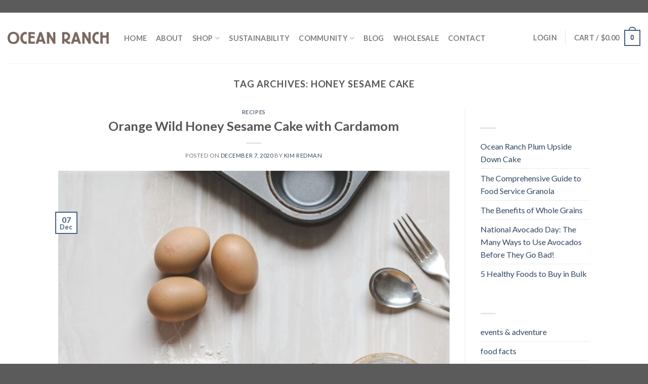

--- FILE ---
content_type: text/html; charset=utf-8
request_url: https://www.google.com/recaptcha/api2/anchor?ar=1&k=6LeFE3EfAAAAANWc8ox9sSjufMe2GA7m5yNdOT4H&co=aHR0cHM6Ly9vY2VhbnJhbmNob3JnYW5pY3MuY29tOjQ0Mw..&hl=en&v=PoyoqOPhxBO7pBk68S4YbpHZ&size=normal&anchor-ms=20000&execute-ms=30000&cb=c9suav95tms6
body_size: 49619
content:
<!DOCTYPE HTML><html dir="ltr" lang="en"><head><meta http-equiv="Content-Type" content="text/html; charset=UTF-8">
<meta http-equiv="X-UA-Compatible" content="IE=edge">
<title>reCAPTCHA</title>
<style type="text/css">
/* cyrillic-ext */
@font-face {
  font-family: 'Roboto';
  font-style: normal;
  font-weight: 400;
  font-stretch: 100%;
  src: url(//fonts.gstatic.com/s/roboto/v48/KFO7CnqEu92Fr1ME7kSn66aGLdTylUAMa3GUBHMdazTgWw.woff2) format('woff2');
  unicode-range: U+0460-052F, U+1C80-1C8A, U+20B4, U+2DE0-2DFF, U+A640-A69F, U+FE2E-FE2F;
}
/* cyrillic */
@font-face {
  font-family: 'Roboto';
  font-style: normal;
  font-weight: 400;
  font-stretch: 100%;
  src: url(//fonts.gstatic.com/s/roboto/v48/KFO7CnqEu92Fr1ME7kSn66aGLdTylUAMa3iUBHMdazTgWw.woff2) format('woff2');
  unicode-range: U+0301, U+0400-045F, U+0490-0491, U+04B0-04B1, U+2116;
}
/* greek-ext */
@font-face {
  font-family: 'Roboto';
  font-style: normal;
  font-weight: 400;
  font-stretch: 100%;
  src: url(//fonts.gstatic.com/s/roboto/v48/KFO7CnqEu92Fr1ME7kSn66aGLdTylUAMa3CUBHMdazTgWw.woff2) format('woff2');
  unicode-range: U+1F00-1FFF;
}
/* greek */
@font-face {
  font-family: 'Roboto';
  font-style: normal;
  font-weight: 400;
  font-stretch: 100%;
  src: url(//fonts.gstatic.com/s/roboto/v48/KFO7CnqEu92Fr1ME7kSn66aGLdTylUAMa3-UBHMdazTgWw.woff2) format('woff2');
  unicode-range: U+0370-0377, U+037A-037F, U+0384-038A, U+038C, U+038E-03A1, U+03A3-03FF;
}
/* math */
@font-face {
  font-family: 'Roboto';
  font-style: normal;
  font-weight: 400;
  font-stretch: 100%;
  src: url(//fonts.gstatic.com/s/roboto/v48/KFO7CnqEu92Fr1ME7kSn66aGLdTylUAMawCUBHMdazTgWw.woff2) format('woff2');
  unicode-range: U+0302-0303, U+0305, U+0307-0308, U+0310, U+0312, U+0315, U+031A, U+0326-0327, U+032C, U+032F-0330, U+0332-0333, U+0338, U+033A, U+0346, U+034D, U+0391-03A1, U+03A3-03A9, U+03B1-03C9, U+03D1, U+03D5-03D6, U+03F0-03F1, U+03F4-03F5, U+2016-2017, U+2034-2038, U+203C, U+2040, U+2043, U+2047, U+2050, U+2057, U+205F, U+2070-2071, U+2074-208E, U+2090-209C, U+20D0-20DC, U+20E1, U+20E5-20EF, U+2100-2112, U+2114-2115, U+2117-2121, U+2123-214F, U+2190, U+2192, U+2194-21AE, U+21B0-21E5, U+21F1-21F2, U+21F4-2211, U+2213-2214, U+2216-22FF, U+2308-230B, U+2310, U+2319, U+231C-2321, U+2336-237A, U+237C, U+2395, U+239B-23B7, U+23D0, U+23DC-23E1, U+2474-2475, U+25AF, U+25B3, U+25B7, U+25BD, U+25C1, U+25CA, U+25CC, U+25FB, U+266D-266F, U+27C0-27FF, U+2900-2AFF, U+2B0E-2B11, U+2B30-2B4C, U+2BFE, U+3030, U+FF5B, U+FF5D, U+1D400-1D7FF, U+1EE00-1EEFF;
}
/* symbols */
@font-face {
  font-family: 'Roboto';
  font-style: normal;
  font-weight: 400;
  font-stretch: 100%;
  src: url(//fonts.gstatic.com/s/roboto/v48/KFO7CnqEu92Fr1ME7kSn66aGLdTylUAMaxKUBHMdazTgWw.woff2) format('woff2');
  unicode-range: U+0001-000C, U+000E-001F, U+007F-009F, U+20DD-20E0, U+20E2-20E4, U+2150-218F, U+2190, U+2192, U+2194-2199, U+21AF, U+21E6-21F0, U+21F3, U+2218-2219, U+2299, U+22C4-22C6, U+2300-243F, U+2440-244A, U+2460-24FF, U+25A0-27BF, U+2800-28FF, U+2921-2922, U+2981, U+29BF, U+29EB, U+2B00-2BFF, U+4DC0-4DFF, U+FFF9-FFFB, U+10140-1018E, U+10190-1019C, U+101A0, U+101D0-101FD, U+102E0-102FB, U+10E60-10E7E, U+1D2C0-1D2D3, U+1D2E0-1D37F, U+1F000-1F0FF, U+1F100-1F1AD, U+1F1E6-1F1FF, U+1F30D-1F30F, U+1F315, U+1F31C, U+1F31E, U+1F320-1F32C, U+1F336, U+1F378, U+1F37D, U+1F382, U+1F393-1F39F, U+1F3A7-1F3A8, U+1F3AC-1F3AF, U+1F3C2, U+1F3C4-1F3C6, U+1F3CA-1F3CE, U+1F3D4-1F3E0, U+1F3ED, U+1F3F1-1F3F3, U+1F3F5-1F3F7, U+1F408, U+1F415, U+1F41F, U+1F426, U+1F43F, U+1F441-1F442, U+1F444, U+1F446-1F449, U+1F44C-1F44E, U+1F453, U+1F46A, U+1F47D, U+1F4A3, U+1F4B0, U+1F4B3, U+1F4B9, U+1F4BB, U+1F4BF, U+1F4C8-1F4CB, U+1F4D6, U+1F4DA, U+1F4DF, U+1F4E3-1F4E6, U+1F4EA-1F4ED, U+1F4F7, U+1F4F9-1F4FB, U+1F4FD-1F4FE, U+1F503, U+1F507-1F50B, U+1F50D, U+1F512-1F513, U+1F53E-1F54A, U+1F54F-1F5FA, U+1F610, U+1F650-1F67F, U+1F687, U+1F68D, U+1F691, U+1F694, U+1F698, U+1F6AD, U+1F6B2, U+1F6B9-1F6BA, U+1F6BC, U+1F6C6-1F6CF, U+1F6D3-1F6D7, U+1F6E0-1F6EA, U+1F6F0-1F6F3, U+1F6F7-1F6FC, U+1F700-1F7FF, U+1F800-1F80B, U+1F810-1F847, U+1F850-1F859, U+1F860-1F887, U+1F890-1F8AD, U+1F8B0-1F8BB, U+1F8C0-1F8C1, U+1F900-1F90B, U+1F93B, U+1F946, U+1F984, U+1F996, U+1F9E9, U+1FA00-1FA6F, U+1FA70-1FA7C, U+1FA80-1FA89, U+1FA8F-1FAC6, U+1FACE-1FADC, U+1FADF-1FAE9, U+1FAF0-1FAF8, U+1FB00-1FBFF;
}
/* vietnamese */
@font-face {
  font-family: 'Roboto';
  font-style: normal;
  font-weight: 400;
  font-stretch: 100%;
  src: url(//fonts.gstatic.com/s/roboto/v48/KFO7CnqEu92Fr1ME7kSn66aGLdTylUAMa3OUBHMdazTgWw.woff2) format('woff2');
  unicode-range: U+0102-0103, U+0110-0111, U+0128-0129, U+0168-0169, U+01A0-01A1, U+01AF-01B0, U+0300-0301, U+0303-0304, U+0308-0309, U+0323, U+0329, U+1EA0-1EF9, U+20AB;
}
/* latin-ext */
@font-face {
  font-family: 'Roboto';
  font-style: normal;
  font-weight: 400;
  font-stretch: 100%;
  src: url(//fonts.gstatic.com/s/roboto/v48/KFO7CnqEu92Fr1ME7kSn66aGLdTylUAMa3KUBHMdazTgWw.woff2) format('woff2');
  unicode-range: U+0100-02BA, U+02BD-02C5, U+02C7-02CC, U+02CE-02D7, U+02DD-02FF, U+0304, U+0308, U+0329, U+1D00-1DBF, U+1E00-1E9F, U+1EF2-1EFF, U+2020, U+20A0-20AB, U+20AD-20C0, U+2113, U+2C60-2C7F, U+A720-A7FF;
}
/* latin */
@font-face {
  font-family: 'Roboto';
  font-style: normal;
  font-weight: 400;
  font-stretch: 100%;
  src: url(//fonts.gstatic.com/s/roboto/v48/KFO7CnqEu92Fr1ME7kSn66aGLdTylUAMa3yUBHMdazQ.woff2) format('woff2');
  unicode-range: U+0000-00FF, U+0131, U+0152-0153, U+02BB-02BC, U+02C6, U+02DA, U+02DC, U+0304, U+0308, U+0329, U+2000-206F, U+20AC, U+2122, U+2191, U+2193, U+2212, U+2215, U+FEFF, U+FFFD;
}
/* cyrillic-ext */
@font-face {
  font-family: 'Roboto';
  font-style: normal;
  font-weight: 500;
  font-stretch: 100%;
  src: url(//fonts.gstatic.com/s/roboto/v48/KFO7CnqEu92Fr1ME7kSn66aGLdTylUAMa3GUBHMdazTgWw.woff2) format('woff2');
  unicode-range: U+0460-052F, U+1C80-1C8A, U+20B4, U+2DE0-2DFF, U+A640-A69F, U+FE2E-FE2F;
}
/* cyrillic */
@font-face {
  font-family: 'Roboto';
  font-style: normal;
  font-weight: 500;
  font-stretch: 100%;
  src: url(//fonts.gstatic.com/s/roboto/v48/KFO7CnqEu92Fr1ME7kSn66aGLdTylUAMa3iUBHMdazTgWw.woff2) format('woff2');
  unicode-range: U+0301, U+0400-045F, U+0490-0491, U+04B0-04B1, U+2116;
}
/* greek-ext */
@font-face {
  font-family: 'Roboto';
  font-style: normal;
  font-weight: 500;
  font-stretch: 100%;
  src: url(//fonts.gstatic.com/s/roboto/v48/KFO7CnqEu92Fr1ME7kSn66aGLdTylUAMa3CUBHMdazTgWw.woff2) format('woff2');
  unicode-range: U+1F00-1FFF;
}
/* greek */
@font-face {
  font-family: 'Roboto';
  font-style: normal;
  font-weight: 500;
  font-stretch: 100%;
  src: url(//fonts.gstatic.com/s/roboto/v48/KFO7CnqEu92Fr1ME7kSn66aGLdTylUAMa3-UBHMdazTgWw.woff2) format('woff2');
  unicode-range: U+0370-0377, U+037A-037F, U+0384-038A, U+038C, U+038E-03A1, U+03A3-03FF;
}
/* math */
@font-face {
  font-family: 'Roboto';
  font-style: normal;
  font-weight: 500;
  font-stretch: 100%;
  src: url(//fonts.gstatic.com/s/roboto/v48/KFO7CnqEu92Fr1ME7kSn66aGLdTylUAMawCUBHMdazTgWw.woff2) format('woff2');
  unicode-range: U+0302-0303, U+0305, U+0307-0308, U+0310, U+0312, U+0315, U+031A, U+0326-0327, U+032C, U+032F-0330, U+0332-0333, U+0338, U+033A, U+0346, U+034D, U+0391-03A1, U+03A3-03A9, U+03B1-03C9, U+03D1, U+03D5-03D6, U+03F0-03F1, U+03F4-03F5, U+2016-2017, U+2034-2038, U+203C, U+2040, U+2043, U+2047, U+2050, U+2057, U+205F, U+2070-2071, U+2074-208E, U+2090-209C, U+20D0-20DC, U+20E1, U+20E5-20EF, U+2100-2112, U+2114-2115, U+2117-2121, U+2123-214F, U+2190, U+2192, U+2194-21AE, U+21B0-21E5, U+21F1-21F2, U+21F4-2211, U+2213-2214, U+2216-22FF, U+2308-230B, U+2310, U+2319, U+231C-2321, U+2336-237A, U+237C, U+2395, U+239B-23B7, U+23D0, U+23DC-23E1, U+2474-2475, U+25AF, U+25B3, U+25B7, U+25BD, U+25C1, U+25CA, U+25CC, U+25FB, U+266D-266F, U+27C0-27FF, U+2900-2AFF, U+2B0E-2B11, U+2B30-2B4C, U+2BFE, U+3030, U+FF5B, U+FF5D, U+1D400-1D7FF, U+1EE00-1EEFF;
}
/* symbols */
@font-face {
  font-family: 'Roboto';
  font-style: normal;
  font-weight: 500;
  font-stretch: 100%;
  src: url(//fonts.gstatic.com/s/roboto/v48/KFO7CnqEu92Fr1ME7kSn66aGLdTylUAMaxKUBHMdazTgWw.woff2) format('woff2');
  unicode-range: U+0001-000C, U+000E-001F, U+007F-009F, U+20DD-20E0, U+20E2-20E4, U+2150-218F, U+2190, U+2192, U+2194-2199, U+21AF, U+21E6-21F0, U+21F3, U+2218-2219, U+2299, U+22C4-22C6, U+2300-243F, U+2440-244A, U+2460-24FF, U+25A0-27BF, U+2800-28FF, U+2921-2922, U+2981, U+29BF, U+29EB, U+2B00-2BFF, U+4DC0-4DFF, U+FFF9-FFFB, U+10140-1018E, U+10190-1019C, U+101A0, U+101D0-101FD, U+102E0-102FB, U+10E60-10E7E, U+1D2C0-1D2D3, U+1D2E0-1D37F, U+1F000-1F0FF, U+1F100-1F1AD, U+1F1E6-1F1FF, U+1F30D-1F30F, U+1F315, U+1F31C, U+1F31E, U+1F320-1F32C, U+1F336, U+1F378, U+1F37D, U+1F382, U+1F393-1F39F, U+1F3A7-1F3A8, U+1F3AC-1F3AF, U+1F3C2, U+1F3C4-1F3C6, U+1F3CA-1F3CE, U+1F3D4-1F3E0, U+1F3ED, U+1F3F1-1F3F3, U+1F3F5-1F3F7, U+1F408, U+1F415, U+1F41F, U+1F426, U+1F43F, U+1F441-1F442, U+1F444, U+1F446-1F449, U+1F44C-1F44E, U+1F453, U+1F46A, U+1F47D, U+1F4A3, U+1F4B0, U+1F4B3, U+1F4B9, U+1F4BB, U+1F4BF, U+1F4C8-1F4CB, U+1F4D6, U+1F4DA, U+1F4DF, U+1F4E3-1F4E6, U+1F4EA-1F4ED, U+1F4F7, U+1F4F9-1F4FB, U+1F4FD-1F4FE, U+1F503, U+1F507-1F50B, U+1F50D, U+1F512-1F513, U+1F53E-1F54A, U+1F54F-1F5FA, U+1F610, U+1F650-1F67F, U+1F687, U+1F68D, U+1F691, U+1F694, U+1F698, U+1F6AD, U+1F6B2, U+1F6B9-1F6BA, U+1F6BC, U+1F6C6-1F6CF, U+1F6D3-1F6D7, U+1F6E0-1F6EA, U+1F6F0-1F6F3, U+1F6F7-1F6FC, U+1F700-1F7FF, U+1F800-1F80B, U+1F810-1F847, U+1F850-1F859, U+1F860-1F887, U+1F890-1F8AD, U+1F8B0-1F8BB, U+1F8C0-1F8C1, U+1F900-1F90B, U+1F93B, U+1F946, U+1F984, U+1F996, U+1F9E9, U+1FA00-1FA6F, U+1FA70-1FA7C, U+1FA80-1FA89, U+1FA8F-1FAC6, U+1FACE-1FADC, U+1FADF-1FAE9, U+1FAF0-1FAF8, U+1FB00-1FBFF;
}
/* vietnamese */
@font-face {
  font-family: 'Roboto';
  font-style: normal;
  font-weight: 500;
  font-stretch: 100%;
  src: url(//fonts.gstatic.com/s/roboto/v48/KFO7CnqEu92Fr1ME7kSn66aGLdTylUAMa3OUBHMdazTgWw.woff2) format('woff2');
  unicode-range: U+0102-0103, U+0110-0111, U+0128-0129, U+0168-0169, U+01A0-01A1, U+01AF-01B0, U+0300-0301, U+0303-0304, U+0308-0309, U+0323, U+0329, U+1EA0-1EF9, U+20AB;
}
/* latin-ext */
@font-face {
  font-family: 'Roboto';
  font-style: normal;
  font-weight: 500;
  font-stretch: 100%;
  src: url(//fonts.gstatic.com/s/roboto/v48/KFO7CnqEu92Fr1ME7kSn66aGLdTylUAMa3KUBHMdazTgWw.woff2) format('woff2');
  unicode-range: U+0100-02BA, U+02BD-02C5, U+02C7-02CC, U+02CE-02D7, U+02DD-02FF, U+0304, U+0308, U+0329, U+1D00-1DBF, U+1E00-1E9F, U+1EF2-1EFF, U+2020, U+20A0-20AB, U+20AD-20C0, U+2113, U+2C60-2C7F, U+A720-A7FF;
}
/* latin */
@font-face {
  font-family: 'Roboto';
  font-style: normal;
  font-weight: 500;
  font-stretch: 100%;
  src: url(//fonts.gstatic.com/s/roboto/v48/KFO7CnqEu92Fr1ME7kSn66aGLdTylUAMa3yUBHMdazQ.woff2) format('woff2');
  unicode-range: U+0000-00FF, U+0131, U+0152-0153, U+02BB-02BC, U+02C6, U+02DA, U+02DC, U+0304, U+0308, U+0329, U+2000-206F, U+20AC, U+2122, U+2191, U+2193, U+2212, U+2215, U+FEFF, U+FFFD;
}
/* cyrillic-ext */
@font-face {
  font-family: 'Roboto';
  font-style: normal;
  font-weight: 900;
  font-stretch: 100%;
  src: url(//fonts.gstatic.com/s/roboto/v48/KFO7CnqEu92Fr1ME7kSn66aGLdTylUAMa3GUBHMdazTgWw.woff2) format('woff2');
  unicode-range: U+0460-052F, U+1C80-1C8A, U+20B4, U+2DE0-2DFF, U+A640-A69F, U+FE2E-FE2F;
}
/* cyrillic */
@font-face {
  font-family: 'Roboto';
  font-style: normal;
  font-weight: 900;
  font-stretch: 100%;
  src: url(//fonts.gstatic.com/s/roboto/v48/KFO7CnqEu92Fr1ME7kSn66aGLdTylUAMa3iUBHMdazTgWw.woff2) format('woff2');
  unicode-range: U+0301, U+0400-045F, U+0490-0491, U+04B0-04B1, U+2116;
}
/* greek-ext */
@font-face {
  font-family: 'Roboto';
  font-style: normal;
  font-weight: 900;
  font-stretch: 100%;
  src: url(//fonts.gstatic.com/s/roboto/v48/KFO7CnqEu92Fr1ME7kSn66aGLdTylUAMa3CUBHMdazTgWw.woff2) format('woff2');
  unicode-range: U+1F00-1FFF;
}
/* greek */
@font-face {
  font-family: 'Roboto';
  font-style: normal;
  font-weight: 900;
  font-stretch: 100%;
  src: url(//fonts.gstatic.com/s/roboto/v48/KFO7CnqEu92Fr1ME7kSn66aGLdTylUAMa3-UBHMdazTgWw.woff2) format('woff2');
  unicode-range: U+0370-0377, U+037A-037F, U+0384-038A, U+038C, U+038E-03A1, U+03A3-03FF;
}
/* math */
@font-face {
  font-family: 'Roboto';
  font-style: normal;
  font-weight: 900;
  font-stretch: 100%;
  src: url(//fonts.gstatic.com/s/roboto/v48/KFO7CnqEu92Fr1ME7kSn66aGLdTylUAMawCUBHMdazTgWw.woff2) format('woff2');
  unicode-range: U+0302-0303, U+0305, U+0307-0308, U+0310, U+0312, U+0315, U+031A, U+0326-0327, U+032C, U+032F-0330, U+0332-0333, U+0338, U+033A, U+0346, U+034D, U+0391-03A1, U+03A3-03A9, U+03B1-03C9, U+03D1, U+03D5-03D6, U+03F0-03F1, U+03F4-03F5, U+2016-2017, U+2034-2038, U+203C, U+2040, U+2043, U+2047, U+2050, U+2057, U+205F, U+2070-2071, U+2074-208E, U+2090-209C, U+20D0-20DC, U+20E1, U+20E5-20EF, U+2100-2112, U+2114-2115, U+2117-2121, U+2123-214F, U+2190, U+2192, U+2194-21AE, U+21B0-21E5, U+21F1-21F2, U+21F4-2211, U+2213-2214, U+2216-22FF, U+2308-230B, U+2310, U+2319, U+231C-2321, U+2336-237A, U+237C, U+2395, U+239B-23B7, U+23D0, U+23DC-23E1, U+2474-2475, U+25AF, U+25B3, U+25B7, U+25BD, U+25C1, U+25CA, U+25CC, U+25FB, U+266D-266F, U+27C0-27FF, U+2900-2AFF, U+2B0E-2B11, U+2B30-2B4C, U+2BFE, U+3030, U+FF5B, U+FF5D, U+1D400-1D7FF, U+1EE00-1EEFF;
}
/* symbols */
@font-face {
  font-family: 'Roboto';
  font-style: normal;
  font-weight: 900;
  font-stretch: 100%;
  src: url(//fonts.gstatic.com/s/roboto/v48/KFO7CnqEu92Fr1ME7kSn66aGLdTylUAMaxKUBHMdazTgWw.woff2) format('woff2');
  unicode-range: U+0001-000C, U+000E-001F, U+007F-009F, U+20DD-20E0, U+20E2-20E4, U+2150-218F, U+2190, U+2192, U+2194-2199, U+21AF, U+21E6-21F0, U+21F3, U+2218-2219, U+2299, U+22C4-22C6, U+2300-243F, U+2440-244A, U+2460-24FF, U+25A0-27BF, U+2800-28FF, U+2921-2922, U+2981, U+29BF, U+29EB, U+2B00-2BFF, U+4DC0-4DFF, U+FFF9-FFFB, U+10140-1018E, U+10190-1019C, U+101A0, U+101D0-101FD, U+102E0-102FB, U+10E60-10E7E, U+1D2C0-1D2D3, U+1D2E0-1D37F, U+1F000-1F0FF, U+1F100-1F1AD, U+1F1E6-1F1FF, U+1F30D-1F30F, U+1F315, U+1F31C, U+1F31E, U+1F320-1F32C, U+1F336, U+1F378, U+1F37D, U+1F382, U+1F393-1F39F, U+1F3A7-1F3A8, U+1F3AC-1F3AF, U+1F3C2, U+1F3C4-1F3C6, U+1F3CA-1F3CE, U+1F3D4-1F3E0, U+1F3ED, U+1F3F1-1F3F3, U+1F3F5-1F3F7, U+1F408, U+1F415, U+1F41F, U+1F426, U+1F43F, U+1F441-1F442, U+1F444, U+1F446-1F449, U+1F44C-1F44E, U+1F453, U+1F46A, U+1F47D, U+1F4A3, U+1F4B0, U+1F4B3, U+1F4B9, U+1F4BB, U+1F4BF, U+1F4C8-1F4CB, U+1F4D6, U+1F4DA, U+1F4DF, U+1F4E3-1F4E6, U+1F4EA-1F4ED, U+1F4F7, U+1F4F9-1F4FB, U+1F4FD-1F4FE, U+1F503, U+1F507-1F50B, U+1F50D, U+1F512-1F513, U+1F53E-1F54A, U+1F54F-1F5FA, U+1F610, U+1F650-1F67F, U+1F687, U+1F68D, U+1F691, U+1F694, U+1F698, U+1F6AD, U+1F6B2, U+1F6B9-1F6BA, U+1F6BC, U+1F6C6-1F6CF, U+1F6D3-1F6D7, U+1F6E0-1F6EA, U+1F6F0-1F6F3, U+1F6F7-1F6FC, U+1F700-1F7FF, U+1F800-1F80B, U+1F810-1F847, U+1F850-1F859, U+1F860-1F887, U+1F890-1F8AD, U+1F8B0-1F8BB, U+1F8C0-1F8C1, U+1F900-1F90B, U+1F93B, U+1F946, U+1F984, U+1F996, U+1F9E9, U+1FA00-1FA6F, U+1FA70-1FA7C, U+1FA80-1FA89, U+1FA8F-1FAC6, U+1FACE-1FADC, U+1FADF-1FAE9, U+1FAF0-1FAF8, U+1FB00-1FBFF;
}
/* vietnamese */
@font-face {
  font-family: 'Roboto';
  font-style: normal;
  font-weight: 900;
  font-stretch: 100%;
  src: url(//fonts.gstatic.com/s/roboto/v48/KFO7CnqEu92Fr1ME7kSn66aGLdTylUAMa3OUBHMdazTgWw.woff2) format('woff2');
  unicode-range: U+0102-0103, U+0110-0111, U+0128-0129, U+0168-0169, U+01A0-01A1, U+01AF-01B0, U+0300-0301, U+0303-0304, U+0308-0309, U+0323, U+0329, U+1EA0-1EF9, U+20AB;
}
/* latin-ext */
@font-face {
  font-family: 'Roboto';
  font-style: normal;
  font-weight: 900;
  font-stretch: 100%;
  src: url(//fonts.gstatic.com/s/roboto/v48/KFO7CnqEu92Fr1ME7kSn66aGLdTylUAMa3KUBHMdazTgWw.woff2) format('woff2');
  unicode-range: U+0100-02BA, U+02BD-02C5, U+02C7-02CC, U+02CE-02D7, U+02DD-02FF, U+0304, U+0308, U+0329, U+1D00-1DBF, U+1E00-1E9F, U+1EF2-1EFF, U+2020, U+20A0-20AB, U+20AD-20C0, U+2113, U+2C60-2C7F, U+A720-A7FF;
}
/* latin */
@font-face {
  font-family: 'Roboto';
  font-style: normal;
  font-weight: 900;
  font-stretch: 100%;
  src: url(//fonts.gstatic.com/s/roboto/v48/KFO7CnqEu92Fr1ME7kSn66aGLdTylUAMa3yUBHMdazQ.woff2) format('woff2');
  unicode-range: U+0000-00FF, U+0131, U+0152-0153, U+02BB-02BC, U+02C6, U+02DA, U+02DC, U+0304, U+0308, U+0329, U+2000-206F, U+20AC, U+2122, U+2191, U+2193, U+2212, U+2215, U+FEFF, U+FFFD;
}

</style>
<link rel="stylesheet" type="text/css" href="https://www.gstatic.com/recaptcha/releases/PoyoqOPhxBO7pBk68S4YbpHZ/styles__ltr.css">
<script nonce="IEeSvYAg8WSPtRTIActvZQ" type="text/javascript">window['__recaptcha_api'] = 'https://www.google.com/recaptcha/api2/';</script>
<script type="text/javascript" src="https://www.gstatic.com/recaptcha/releases/PoyoqOPhxBO7pBk68S4YbpHZ/recaptcha__en.js" nonce="IEeSvYAg8WSPtRTIActvZQ">
      
    </script></head>
<body><div id="rc-anchor-alert" class="rc-anchor-alert"></div>
<input type="hidden" id="recaptcha-token" value="[base64]">
<script type="text/javascript" nonce="IEeSvYAg8WSPtRTIActvZQ">
      recaptcha.anchor.Main.init("[\x22ainput\x22,[\x22bgdata\x22,\x22\x22,\[base64]/[base64]/[base64]/[base64]/[base64]/UltsKytdPUU6KEU8MjA0OD9SW2wrK109RT4+NnwxOTI6KChFJjY0NTEyKT09NTUyOTYmJk0rMTxjLmxlbmd0aCYmKGMuY2hhckNvZGVBdChNKzEpJjY0NTEyKT09NTYzMjA/[base64]/[base64]/[base64]/[base64]/[base64]/[base64]/[base64]\x22,\[base64]\\u003d\\u003d\x22,\x22wrITw5FBw6PDkn/DvHXDj2PDqsKUAy7DosKqwrnDr1UKwpIwL8KRwoJPL8KwWsONw63CpcOsNSHDmMKlw4VCw45ww4TCgiFFY3fDk8Omw6vClilRV8OCwq/CqcKFaAjDvsO3w7NdeMOsw5c0NMKpw5k4KMKtWSDCgsKsKsOMQUjDr21MwrsleUPChcKKwrLDjsOowprDkMORfkIWwoLDj8K5wqAlVHTDuMOSfkPDisOYVUDDu8O2w4QEWsOpccKEwrEbWX/DgsKJw7PDtgnCl8KCw5rCr2DDqsKewrwFTVdTAk4mwobDj8O3awzDgBETXMOGw69qw4IAw6dROXnCh8OZOE7CrMKBA8Otw7bDvQhyw7/CrElfwqZhwrbDkRfDjsOrwptEGcKHwrvDrcOZw7jCpsKhwop9BwXDsBlWa8O+wrvCg8K4w6PDs8K+w6jCh8K/B8OaSHbCiMOkwqwmIUZ8FsO1IH/CkMKewpLCi8OHS8KjwrvDglXDkMKGwqXDnld2w73CrMK7MsOhHMOWVElKCMKnYgdvJhnCv3V9w4paPwl2G8OIw4/Dv3PDu1TDqMOjGMOGWcOswqfCtMKMwo3CkCcow7JKw70NXGccwoPDt8KrN0IzSsOdwotzQcKnwq3CvzDDlsKRBcKTeMKzasKLWcK/w4xXwrJ1w48Pw645wqELeQfDgxfCg0lVw7Atw6kWPC/Cr8K7woLCrsOHFXTDqSXDpcKlwrjCiQJVw7rDo8K6K8KdTcOkwqzDpVR2wpfCqDnDpsOSwpTCqsKOFMKyHhc1w5DCplFIwog0woVWO198bHPDsMORwrRBbQxLw6/CgzXDijDDrDwmPmhULQA1wqR0w4fCl8OSwp3Cn8KOX8Olw5crwrcfwrEnwpfDksOJwrDDvMKhPsKoCjs1XW5KX8Onw61fw7MKwrc6wrDCqhY+bFZUd8KLOcK7SlzCicOyYG5cwp/CocOHwqbCtnHDlVnChMOxwpvCt8Khw5M/wqnDgcOOw5rCvS92OMK2woLDrcKvw7sQeMO5w7jCm8OAwoArNMO9Ei/CqU8ywpHCqcOBLEnDpT1Ww65LZCp+Z3jChMOrQjMDw7RSwoMoZi5NakEkw5jDoMKzwpVvwoYdFnUPXMKiPBh5M8KzwpPChcKNWMO4XcOkw4rCtMKnJsObEsKTw40LwroAwqrCmMKnw4Y/wo5qw7jDi8KDI8KybcKBVw7DisKNw6AXMEXCosOBHm3DrzTDgXLCqUM1bz/[base64]/[base64]/[base64]/DvcKUw7XDojjCtsKBw6RGwo7DlyBXKkoOA2xmw7Utw4nCrzrCrSjDnGJAw4FOBmIuOzDDpsOYHcOaw5sgFihaQxXDtcKdb2pPe2IOT8OGUMKlDSJWSCTCkMOpa8KjLHFzShp2dQgiwp/Dvh1VF8K5wobCvwnCqyxiw60swoE3OGYsw6jCplzCu23DssKIw7t7w6cnV8Oiw7EGwp/CscKBK3/DoMOddMOjKcK1w6bDjcO5w63Cqh3Dlx8gIzrDkgNUC0PCucOWw6kewr7DvcKEwrrDtyMrwrA9FlDDjSALwqHDiQbDvV5NwrLDgEvDuCzCoMKFw44uL8O8GcK3w7rDucKIc0gIw7bDr8OybDcYc8KdSQrDqnggwqDDv0B6bsOYwqxwKC/[base64]/DjAscwrvDjMKDWsKVwqYXa8ONc8KKGcKpd8KVwp7Cq2DCrMO8acKAcwvDqVzDvmV2wqVww6zCrS/[base64]/DmcKVNH02wrp3wqDDoQfDpTsKwoZ8bgp+SMKuC8K3w7TDpsO0IELCi8KOIMOuwp4gFsKswqELwqTDmx0FGMKUVggdUcO6wpU4w7HCgHzDiVQcKXTDicKEwpMCw57CoVvCiMO1wrVyw71wBCTCridxwojCtcKlQcKHw4pUw6BcVMO5VXALwo7Ct1/DvMOFw6IgV2QNU0XCnXDCmz1NwrDDghzCqcOrT0XCnMKTUHjCvMKfD0cUw47DtsOJwojDusO6O0sfYcKvw716OH1XwqANBMKXSMK9w6Z/YcKtNkMgVMO/[base64]/DjcODwprClRnChUrDuwjDmg05wpwyw7QCScOxwoA7eTRfwqjClR/CtsKQOMKDNFHCvMKEw7PCvzoFwq8KJsO7w5EawoFCPsOwB8Ozwq9LfXVbBsKCw7wBZ8K0w6LCiMOkFcKVI8OGwr3Ctk4kYjwiw4IsSXrDhnvDnikLw4/Dp2xnJcOFw57DrcKqw4FTw7/[base64]/WsO/w7F4Ll0twojCqMO4c8OFHsO+w43Cr8K+w4DCsnjDkG8kSMORdsKaFMOkI8OyHsKdw788wr9wwo/CmMOMbDEIUMK4w4nDul7CuUNjF8OsHSMtE0PDjGUzQE3DhAXCv8KSw7XCjQFHwpfDuh4+HWwlZMK2wrhrw6pCw7oBPFPCrwUwwr12OlrCiCDClS/DssK/[base64]/[base64]/ClcKKw7vCp8KpwrpPZnjCggXDqMODMH4Hw6PDmcOVGh3Crw/DrxZIwpfClsOCYUtIaW8bwr4Pw57Ckykaw794dsO1woojwo8Ow4rCuSxfw4Z8wrHDqmNTWMKBF8OREUzDk3odfsOiwrxlwrDCoyhdwrB/wrYQesKdw4kOwqvDsMKdw6caSkvCpXvCgsOdTWrCnsOTEg7CkcKswpwlQmg/F1pBwrE0QMKWAkVQEVw1EcO/D8K/[base64]/w6xaZcKUTMOLNjFvw7jDlB/[base64]/DsEvChMOaTsKracKCIsODSC3CqcKxw5/[base64]/Dj0LCqcK5wrnDk3gPw4QYwobDkTbDhsKJw43Cmnw2wolww50aLMKiwrDDgSPDvmIsZX5gwp/[base64]/Dhm3DhTRPwrrCoMKZwojDjxbDscKWFinDr8KFwpTClMO1XwvCiHrDh1AawpbDv8K+IMKQUsKFw4R9wrXDgsO1w74+w77CssOew7XCnDLDtEl/ZMOKwqgYCG/CqsK6w6nCmMOCwofDmmTCq8OjwoXDoBHDucOrw5/Cl8KAwrB2CykUM8OVwpFAw452EcK1IDE6BMO1P1DCgMKqcMKkw5vClz7Cqh5kZHx7woPDvikBfX7Ds8K8FgPDq8OAw7FWY2vDoBvDrcOhw4oyw7/[base64]/DkTd9w7jDssOOwpofwozCvnPDgVLCj8KxC8KsE8OKw6gLwqZqwrfCqsOna0JFLjzCrcKowoJBw4/Ciio1wrtRM8KAw7rDocK3B8O/wobDg8Kvw6s8wpJyHH85wpQHDQzCk07Dt8O5DnXCrE3DsBFue8Ouw6rDnDgUwpPCvMOgJxVTw7zDrMOcU8KPNQnDsyTCiwwuwqZRRB3Cm8Orwo4xVFbDjTLDnMOxE2zDl8KnLjZSDcKvMD4/wpLDt8ObQjlWw5l0SBIzw7s8KyHDhsKpwrsgE8O9w7TCt8KBABbChsONw4fDjC/[base64]/[base64]/DqQNQwpjClGfDscOCfMK0w7nDp8K/wo3DrMOpw4HDuTrClHs/w57Cu0gyPcOaw48qwqbDvRDCtMKIA8KAwrfDpsOrIsKhwqRFOxLDjcOUOjd/Eg5tAWJYCnbDqsKdRWsPw49rwpMtYzxhwrfDr8OiF0tzdcOXBltFdCwMIsOCU8O+M8KjHcKVwrUDw4plwpM9w7snw75qRgsUHyZQwoA4REPDjsKpw6NGwr/ChW/CqD/DocOswrbCoDLCisK9VcKmw7J0wrLDh1djFy0fZsKaChteCcOwFsOmf13Cnk7CncKBIk1/w5ctwq5EwobDo8KVX1grGMKuw5XCgGnDsz/Ci8KdwrzClElUTXkHwpdBwqXCpGrDq0bCiSpEwr/CpUzDlnfChAzDhsOOw44nw7pFDXPDmsKzwqcxw5MKDsKHw6PDucOswpjCpgpqwpjDkMKCA8OdwqvDs8Oww7Jdw7bCuMKow4A+w7vCqcK9w5N+w53CkU4YwrfCs8KTw4Qmw5QTw5suFcOFQx3DkXbCvcKJwoUGwozDrsO/c03CosK6wpbCkU5gA8KHw5V4wrXCqcK/bsKuFyLCqz/CowXDimorBsKqTQrCh8KPw5FtwpIAS8KdwrTCvSzDscOgIUbCv35hLcK5bsKWJ2zCmRnDrH3DhnlhfcKOwo3DthpRNEACVwJCUWhmw6ZWLi3Dn1rDksKdw5PCiTo7W1/DpkUTIG/DisOuw6k6UsKUV3gfwrtJcW9aw6HDjMOLw4TCiQEWwqBxXiE2wollw53CpDNUwolrBcKkwqXCmMOdw6A1w5F3LcOZwobDgsK+H8O/[base64]/CrDMIw6vDnMKbOMOLw5vDmyfDucKzdsOaST1wGcKpXwh3wrg1wqM9w5dyw6wzw6tLfsOZwocEw6vCm8O8wqAgwrDDlzFbL8KDL8OfecKZw67Dt0sOcsKGK8KgB2nCnx/CrADDjFswNnXCtzdowonDrXrDt2kbTsKCw4TDiMOFw6DCqThOKsOjOB0zw5VCw5HDtQPCp8Kuw5oXw6bDiMOvSMOSFsK+FcKlSMOxwqkMUsOrL0MUUsKjw6/[base64]/ekHDgcORQsOjw6LCg8K8f2HCqF0Gw7zClcKQbXrDgsOawq7Dmi7DhcOkcsKrWMOmX8OCw4nCgsOkJ8KXw5R/w4kZLsOQw7xZwqtJPApwwqQiw5DDqsOww6puwprCk8KSwrxfw7/CukjDhMOcw4/Dnj00PcK+wrzClQNjw6xbLsOXwqMMCMKOKCtzw5EDXcOoDDA/w6ELw4x2wqpDSwdcNUfDkcKOfh7CqE4fw6/DjMOOw4rDi1/Cr2/Dg8Kcw5I/w7XDg2g3NMOvw6gow4vClQ3DoBzDo8OEw5HCrSbCvMOcwpvDgk/Dh8OWwpbCkcOOwpPDrloEcsO/w6gnw73ClcOsWjbCrMOocFzDjxjDuzwwwqvCqDDDmnLDq8OLMR7CrcKdwoQ3XcKwJlE6BTXCrUgYwqkAERHDsh/DvcOGw5J0w4BYw506QsOFwrM6KsKdwpp9UTQVwqfCjcOrOsOlUxUBwotia8Kdwp14HzI/[base64]/CusO1OcO4ABomw7bCrEsCwrxKbsObwpjCjGvCuMK2wr9sG8ORw5fClFnDjzzCnMODdAA3w4AKcS0bdcKGwr53GyTCjsKRwrRjw6HCgMKJGRENwpZuwoXDucKaRgxDU8KSP09swqUQwq3DhmokBsK6w7sYOTJMBXJiHWoUwq8RJ8OZFcOWG3LCvcOWSC/[base64]/[base64]/[base64]/CuCzDk8OKBMO6wrHCu8K6w7dkwpcDw6XDqMO/w757wrNRwoDCksOuBsO8X8KRRHUpCcOowoLCr8OIb8Otw7XCkGXCtsKybjHCh8OyTXsjwp45fsKqX8OBBcKPGMKKwobDrzxhw7Bnw6o9wrE9woHCq8OTwojDnGjDvVfDpUZ/TcOHQMOYwqQnw77DiBDDpsOJCcOIw4okXjI2w6QzwqspSsKlw4YrFioYw57Cons8RcKfV2TCoThawqscXnHDnsOde8ORw7nDmUYzw47CtcK+XCDDplh3w5EdLMKedMO8eTt3IMKWw6XDucKWHB5rfT4ewpDCsA3Cuh/DtcOsd2gUWsKLN8OOwrx9MMOCw5HCsAnDrC/Ci23Cjxl/w4ZiUg0vw6rCgMK8N0HCvsOuwrDCjGFwwpN7w5rDhRbCkMK4CsKEwrXDksKAw5rCoVbDkcOywqROGV7DscObwpzDjRdbw7lhHDfCmAxXbMOzw6zDj3xdw6dUPFDDpsO8fGF8SHEHw5TCvMOCV1vDhQ0jwqo+w5fCuMOvZsOVCcK0w6AFw6tvO8KbwqjCtsK4ayPClU/[base64]/DkQ/ClcKCw4hGw4t8w41hwpl1YsKDGVPDsMOhwozCpcOkJsKEwqPDuncyL8O+LFfCvCI5B8OaLcOBw7gDAldVwooHwrnCn8O5YEbDjsKZKsOaP8OFwp7CqS9/[base64]/Cg8KpPCckw5TCrsKEwqJpb8Kqw70Pw4oewoMTGT1cUMKvwrRkwpnCt1PDucKyPg3DoBHDssKfwoBnSGRNOy/[base64]/[base64]/DjcOTSMKhMMOcEDLCqgPCusOBJsObHGtEw5jDtsObfsO4wqUTMsKkI2nDq8Otw7rCkzfDpD0Gw7jCs8ORwqx5Q3A1EcKAFUrDjgfCoXMnwr/DtcK1w77DkQ7Dnj5/[base64]/CuMOJFg4Mw5UawqHDq8O2w6PCk8KdwobDvRVww7PCoMKfwrNEwqXDjjcrwqTDtsK7wpMPwqsYVsKcEsOGw7PDgGxRaxVUw4vDtMKAwp/CtXPDumbDljXCqlnCjgvDpmk9w6U9QGHDtsOaw57DkMO9woB+JW7CscOBw6DCphpJAcORw7PCsyQDw6FuPQ80wr46e03DvmNuw4cyc3pFwq/[base64]/ComHDocOAwoQZwq9Xw4nCscOzw5jDjj1ew708wpNtw4fDvxfDgyYfGXxaEMKQwpUHXMOrwqjDnHvCssKVw5lhWcOLE1jCgsKuChwzVQItwoVDwphBMWfDoMOsJ17DjcKGanYfwohhIcKTw73ClADCq1bDkwHCssKEwqHCgcO/V8KAYkjDnU8Rw6Jja8OFw6Mdw7AnCMOaGzrDu8KNJsKpw53DoMKse0kBTMKdw7fDhSlQwrLCll/Cq8OZEMOlRSbDqhvDlyLCj8KmClPDsRQLwp8gJEAKeMOcw7lIXsKGw5nCgDbCkF7DvcK3w7bDnTVww4zDugF7asOpwrLDqyrCtSN/[base64]/FcOoRMK1w5PDmcOLGMKqNw/DjiYlfMOSw7LDlcOZw4MxQMOqQcKfwrDDgMOeLDV9wojDjlzDpMOFf8OKwq3CjUnCqDlfT8ObPxpQM8OCw7dow6o6woHDrsOgOBYkw43Cmh/[base64]/ClcOaVCM/CwDDnsKvPQwnKsKhKGHCssK1FwItwrtowr3Cv8OyTUzDmzXDjMKdw7fCu8KjIyfCvFbDqmnCm8O5HWzDmxsCAjfCuCsiw4bDp8O2RTfDjhQdw7fCq8Kuw6zCi8K0Rn0UewwmPsKBwqZmD8O0HUFaw70mwpvChDHDn8O0w6wFWWpYwoN4w7lKw6/DjQ7CiMOaw7oiwpkTw7jDiUB1FkrCigzCl2tLOSQ5c8Kiw71aSsOpw6XCmMKrFsKlwrzCi8OxShFJMHTDrsOrw7ZObwDDkW0KDhoDBsKNBDvCtcKIw7QYTABFdS3Dp8KtFcK2B8Kjwp3Dn8OQMUjCn0zDuwYjw4fCl8OfZ2/CtHUAOEHCgDAzw6p5TcO/OWHDqkXDvMKNdHs3CnjCpQcAwo0pUFkIwrVFwqx8T3jDosK/wp3CpnRmRcKnIsO/asKyVVpLS8OwK8OVwpN/w6LCoxIXahXDiGcjFsKVfHtzLlMgE1ZYWEvCghTDqnLDj1kiwpYswrNXXcKBU08vcsOswqvCqcOTwozCqnJ+wqk5bMK2IcKdRVLCinNAw7NIJTLDtgHChcO7w73Cn01oZSHDkRhbecKXwp4AKDVEVHhEWCcUNmfCnynCk8O3MW7CkwDCmkfCtV/DkkzDm2XCi2nDhsOyB8OGO0TDm8KZWw8gQwNQSmDCnWMIElMLasKAworDl8OPY8O+fcOANsKqZjcWZlxfw4vChcOEIVlow7zDjFXChsOCw5rDrATCkGMCw45twqQmbcKFw4LDn3oLwofDnXjCssKvL8Oiw5ISCsKrfnN6EMK8w6A/[base64]/CkTPDk8KLWcONAh3DiBE1wqPCtD7ClSMva8OOwp7DsirCsMOLJMKBb1clXcO0w4giGTDCoR/CtDBNPsOaD8OCwrbDvT7DmcKfRiHDhSnCgmUaacKaw4DCsDXChgrCrG7DiFPDvGTCqDxCXj7DkcKvMMKqwpvCvsO9FAUBwp7CicOdwq46CSU9NcOVwoRgNMKiwqlGwqvDscK/G05YwpnCmmMRw4PDhmNWwpEnwoRAKVHCi8OMwrzCgcKbUyPCilnCucKPGcO0woVDfUjDlxXDgQweLcOdw5JobMKhNAjCgnLDmxsfw45JcgvDisKTw68vwqnDth7CiE1gHztQDMOpYxoMw4dfFcOlwpRpwoFYCyYpw79Tw4/[base64]/DicKpw7rClcOFwrMyUcOCYcKsacOeTMKAw7EAQMOVZiAAw5vDhxwyw6cZw5/DiSXCkcOQd8OPCSLDnMKPw4XDkCRZwq0ZKx8/[base64]/w50CU07Cu8OdKMORwp1Zw7Fwwrg9w5VqwpIMw6nCulHClVo4OMOkQQIqScOGKsKkIVLCkCwhc3JHFQMpTcKSwo91wpUuw47Dn8OYC8KUe8OCw4zCj8Kaeg7Dq8Kpw53Dpjg+wqhuw6nCmMKuEsKJVMO/LghgwolfVMO7Tn4/wrzCszLCpEV5wphLHhvDtMKzFWU4AjfCmcOqwrokPcKuw6rCgsOYw7jDs0BZUGHCusKawpDDp0Q/wq3DqMOGwpoJwpnCqcKmwrfCrcK0FisxwrvCgWnDuU0Pw7/Ch8KBw5ZvLcKCw4F/I8Kdwp1fG8KtwoXCgcO1XMO7HcO+w6nCgFvDosKcw5QQZsOIEcK6fMObw6/CpMOdCsOOYgjDpTwHw75cw6TCuMO6P8K5QMOtIMO2HnAFByzCtxzCjsKIOTRcw4Nww57Cj2N7KCrCngZwXsOrK8O/wpPDhsOIwpfDriTDi3LDsn92w57CpAfCpMOrwp/DuijDrcKDwrVzw5VUw6kiw4Q6KSXCmAXDmVs5wo/CvwEBIMOswpxkwos2I8Ktw5nCuMKVCsKywrDDozPClD3CnyrChcK6KiQowp5/X1kLwr/[base64]/AyvCrMKsEcO2wpPDvcKNNjXCth/Dj2ltw6/CrcOtw60Tw7nCuW/DtmDDsARcR1Y3IcK0YMO5ZsOpw5sewo8hBlTDqS0UwrFrBXXDpcOkw55oTcKwwpU/W1hUwrJtw58SbcOteFLDoEwrNsOrIxMaSMKYw6siw5/DusO0bQLDoxPDgRTCt8ONPSXCpMKtwrjDsk7DmsO2wqjDsBRQw5jCrcOQBDRCwpYzw6M/IxDDgV1OJsO6wrlgw4zDnBRswr1AecOTEsKOwofCisObwpzChXMuwo4BwrjCtsOYwrfDn0TDk8OMOMKlwrzCoQZQA2k8QAnCusOwwpxGw4BYwrQTGcKrGcKFwqrDjQrCjAsvw7dKLHrCo8KkwoNFamZKJMOPwrdPesO/YBFnw6I2w5JnCQ3Cp8OBw43CkcOMNCR0wqXDjcOEwrTDkAnDnkjCuX/Co8Ojw6Jfw64Uw5XDv1LCohgCwq0PTzPDscKfDEPDpsK7EEDDrcOWdMODTxbDu8Ozw7nDnBNkJsOiw5TDvAkNw5kGw7vDkilmw7cQdH5uN8OKw45/woEfwqosCQgMw7h0woIfFm49cMOswrXDvz1iw6Fbfy4+VGXDvMKNw6V6X8O9GMKtH8OpJMK6wp/CijQ2w4zCqcKUMMOBw6BDFcKgThRIFVJIwrxiwq9bO8K6GXPDnTkmDsONwrDDjMKAw4obJAzDscO9Y3FPD8KAwoHCtMK1w6rDscOEw5rDt8OMwqPCuFtscsK/wpQ1egcuw6LDjgvDgsOYw4jDpMOUSMOMwrnCj8K9woTCswdqwpsKK8OQwqxbwqtww4HDvsORKkvCg3LClTVwwrgZC8OTwrvDm8KjccOHwo/CisKSw5JUFCfDoMKbworCusO5MUHCvkJ9wpXCviYjw5LCkUzCtkMHJFRifMOXMEZ8VU3Do3nClMO4wrPCjcOuBkrCs23CoQ94fw7CjMOOw5llw5ZTwp5ywq4wQEDCjXTDusOZQcOPBcK4dyIFwqHCv3srw5/CrFPCvMObccKiQQLCicODwp7DicKKw5ghw7zCicOqwpHCinNrw7J1am/Dp8KMwpfCucOFVFQ1JXpBwodjW8OQwr54McKOwqzDhcOFwqzDjcKAw7tVw6rDpMKhwrkzwr0Ow5PDkQImCsKDJxA3wr7CpMO5w61Cw7pAwqfDuiZKHsKlCsOwblkeJyxWAmhiRSnCoUTDjSjCusOXwrE/[base64]/KTfCkC/CmDgwDcKkwodaW1o3bkLCu8K/[base64]/[base64]/DvsK+wqDCq3ZNO8KCwqzCo8ORw4sMOyJDSMOvw4fDiDxaw6xZw5DDjE5fwonDnmfCgsO+w6rDucO5wrDCr8OZVcOLK8KEZMOiw50OwrJIw5Epw7jCm8O7w5omSsKoXm/Cvw/CuiDDmcKRwrHCpnHCj8KPdARxfiHDpzLDjsKtCsK7QU3CoMK/Biw0XMOWKgLCqsK5KcOAw6hBPlI2w5PDlMKCwrLDlwQ2wo7DiMKULsK/OcO8QTjDuV43eCDDnEHCrgHDhg8KwqgvFcOcw5xGJcO4bMK6JsOfwqJWCDPDvsKUw6J9FsO4w5Nowr3CvC5zw7nDvxFufmFzHhvCg8KTw7ZmwrvDjsO8w6Zzw6XDs0lpw7sBQsKFR8OfccKOwr7CrcKIBjTDkUIawro2wroNwosew5xWGcOqw7/CsxcjPcOsAUTDk8KAOX3Ds11feEjDuyrDm0PDgMKBwoJkwohYGyHDjxYUwozCgcKew5BLZ8KFYw3DoDLDgsO7w5kRc8OPw7t/WcOgworDpsKvw63Dm8KgwoJPw5IVWMOXwrMVwpbCpgNrGMO8w6/Ckx9YwrbCvsOhHRViw4VmwqLCncKpwo83B8KJwrZMwqTDnMKNKMK4L8Ksw6MtBDDCncOaw6k5CyXDiUTCrwcswp/CpHkywpXCrsOuNcKbPQARwoLCv8K2IFXCv8KvL3zDhVTDrivDih8DdMOqNsKGb8Oaw5A0w5cWwqfDgcKVwozCnjjClsKrwpJTw4zDmn3Dl0hpEyYhBhzCpcKawo4gCcOnwqB1wqAMw4YvcsKmwr/ClMOmMzp9esKTw4hHw6jDkC5aKMK2GWXCpcKkL8KsesKFw7F1wp8RecO9GcOkT8Opw6fClcK2w6fCi8K3AifCosKzwrkkw6DCknJzwp0vwr3DhRddwojCq0wkwpvDs8K4alYaKcOyw7M1BA7DtgzDscOawqcDwq7DpVHCt8KbwoM6YSBUwqoNw5/DmMK8A8KewpvDocKZw78mw4PDnMOawqhKEMKiwqVXwpfCiQISDAQZw7HDq1QpwrTCr8KgNcOvwr5uEsOKXsOLwr4pwrrDksOMwq3Dox7DphnDiwLDh17CvcKBCmrDm8OPwoZNPg/CmznDh0PDpQ/[base64]/w50PwqJew5Zvwo1OOngGKVAAwqjCh11BJ8OLw7HCjcKQQAjDs8KHVk4owoJHCcOXwp3CkMO1w6NTCkI2wo1vUcKrFSnDrMK3wpA3w7rDlsOyGcKYScO8ZcOwXMKpw5rDm8OfwqTDjg/Cu8OHaMOnwqd9JUvDoSjCt8OQw5LDssKJwoHCg0PCo8OQwrpxR8K2XMKIX14Zw7J6w7BFZ3QdD8OXUxvDoTHCsMOVZxfCqR/Dr2EiPcOuwrbDlcO3w6tTwr8Ow5R0AsOhXsKEUcKWwo4oWcKOwpgOEVnCvsKkZMK5woDCscO7CsKmDCTCiF5Aw4hACCTCiA4tJcKOwo/[base64]/DiMOyDMKAUsOQwqbDu3Idw6JBwqzCpENcS8ObZwxqw67ClgrCo8OvVcOaQ8OHw7/CvcORcsKFwo7DrsOQwoFvVk03woPCtMOxw4QaZ8KIe8Kqw4pAVMOpw6JPw4rCtcKze8KXw4rCs8KkLmDCmQrDmcKuwrzClsKGSFJjJMO7BcOVw7N0w5diNR1nOnB1wprCsXnCg8OjRz/DgXvCim0BF2LDkD9GHsKYc8OILmzCtFXCoMK9wqRnwphTBBrDpcKOw4oCCWXCgxXDulp7J8OJw7fDsDh4w6PCqcOgO2Y3w6nCrsOVUlPCvkIgw5h4V8OUasOZw6rDo0fDvcKKwo/Cq8Kjwp5TaMOAwrzCnTsWw6/[base64]/CgRQFai50fnXDmMKrworCrk00O8O7O8OMw6rCscOJB8OMwqs6GsOOw6oLwr1ywqbCqcKGJMK8wpvDq8OrAcOZw7fDo8Ovw7/DnkvDrQ9Cw45NN8KjwqLCgsKTQMKHw5/CocOSEQV6w4/[base64]/CgMKMw4hYwoLCisO7w5Bjw4djwo/DlDrCssOrHHM0esKEFA0xPMO6wofCk8OHw7nCm8ODw6bCqsKGeVjDlcO9wo3Dk8OUN2I9w7hHaw5/OMKcK8KEA8OywoBGw7A4ABAiwpzCmk1pw5Edw5HCl00AwoXCtsODwp/CihhBWAZ0XgrCtcOqUQI/wqghSsOjw5caT8O3dcOHw6XDpnvCoMKTw4XCgCpMwq7DpyrCgcK9ZcKIw5rCvBVhw6c9JMOdw4dkPVLDo2kWbsOUwrfDscONwoLClgQpwqAHAHbDvA/DrzfDq8OEYj8Xw4DDgsKnw6rDusKYwr3Ct8OHORTCvMKHw5fDn0IrwpbDlnfDr8ORU8KhwpDCtMKzQTvDuWPCncKcAcOrwqnCqj0lw57DosOpwr5tL8KWDmHCjcKFd3tbw5zCjVxkWMONwoN+WcKsw7R4wr8Mw4Q6wok/eMKDwr7CgcKPwpjDt8KJDHPDg0jDiB7CtDVUwrDCknR4a8KgwoZ9RcKsQDkFPGNVGsO0w5XDgsKCw5LDqMKdVMOWSHsjH8Obbnkew4jDs8OSwpjDjcKlw4wqwq1yc8Ofw6DDsg/DpToGwqBUwppHwoPCqRglFxo2wrNlw4jDtsKDd2h7cMO8w5NnKkB2w7JdwoAPVGcawqPDuUjDl1FNQcKiQ0rCrcO3GQhfAWnDrsOywoPCvQ9OdsOcw6DCpCdzVk7DuSjClkFhwp16NcOFw5bChMK1IiIJw5fCkB/ClBFYwpk6wpjCmlgNfDMBwr/DmsKUNMKMEB/ChVPDnMKIwrfDqkZnVMK/d1DDlQHCq8OZw7ZlWh/DosKfcTReBwbDu8Oewpgtw6LClsOiw7bCncO/wr7DoAvCpEUvKyRSw7zCj8O5DmLDu8Oqw5ZrwrPDrMKYw5LClMOgwqvCmMOLwrbDuMKWLMOwMMK9wqjCgCQnw6jCsHZsXsOoVTBnL8Knw5oJwrAXw5DCp8OqIFx3wrEwSsO7wpl0w4HChW/Crm3CrX4ewofCt1J0wppbNFTClmrDuMO8H8OzQTIcZsKhZcK1ERDDqTfCicOQZTPDs8Oaw7vCqHwxA8K8QcOUwrMmJsOswqzCs1d1wp3CvcOiExXDiz7CgcKVw6PDtAjDqEsCWcOJazjDoibDqsOtw6EHf8KkQhgkbcK8w7LChQLDl8KYGsO0w4TDsMORwpk/TxPCtULDpn4mw6BBwrbDv8Khw7rCnsKAw73Djj1aW8KeaEwsTkTDrHoiwpPCoVXCrlfCvMOwwrNkw5gHNsKQYcOHTMK6w5JpWzDDvcKqw5ddcMO+QUHCgsK3wqbDncO7aRfDvBgZccOhw4HCkV/CvVzCqj/CosKvHsOMw7diB8OwcgwaA8KNw5/[base64]/DnQ/DlMKMw5zCmsO0w5dgHMOQIcOmNRNxMHwqYcKVwpp+wpJSw54Kw4QTw5B/[base64]/DhQlzVSgUTcKnw40NTybDnibDhjLDgMK9L8KMwr46ecKhUcKYCMKyMzp0d8KLPFFFbEfCsS3CpwxvBsK8w7LDnMO2wrUIHU3CkwEQwobChzHCiXgOwpDCnMKJDCPDgEPCssO3N23Dl2jCksOvNMOJfMKww53CuMKowpQow6/CusOiazjCkTbChHvCtWJ7w73DtHIKVClWX8OXfMK3w4HDnsKXEsObwoglJMOuw6HChMKIw4jDmsK5wprCrCfCiRrCrHlEME7DrwzCmxHCkcONLsKsWHUgKXnCmcOWMnvDu8Ogw6DCj8KlAjIWwpjDiA/[base64]/ClUuw6bDjhvDmVc5WSZvHsOEwqQ8S8K3w7zDuAtVL8OKwqnDsMKpNsOeWsO6wqQANMO0PQhpUcOCw7DDmsKDwoE5woYITW3DpnvDrcKTwrXDq8OFHkJgQU5cG2XCnxTDkTXDsFd/wrTCkD7CoRnCkMKewoIDwpkbEldkIcKUw53DuhdKwqfCsTFcwprChFYbw7kxw4N9w5EjwqfCuMOnHcO4w5dwP29tw6/DhmTCvcKXY2xNwq3Cmw81P8K3KisQFxRbEsOHwr3DrsKifsKew5/DqUfDnR7Chgsjw43Cn3/[base64]/Dl8K5agfDox/DmjDCpcOIw5PDlsOKc23DrEF5wqsew5YSwp98wpgUSMKTIhptCF/[base64]/wrNMw4B/[base64]/AF3CssKGYg3DskMywr7CrDHCpXDCuRN5wqjCpCbDhDAgUn4xwoHDjh/DhsOOfFZnQMOzL2DDv8OJwrrDoBnCk8KIYjRhwrNMw4RwQzHDuSTDqcOYwrMAw6TCi0zDrV0iw6DDlTlMSX0Awq4HwqzDgsOTwrEmwohKT8O4VEFFJS5dNXzCrcKzw6pMwqk6w6vDgcOEOMKaasKPM2LCg0HCrMO5fSEkCHx8w5F4PG7DucKiRMK/[base64]/CoiLDhMOSw53Dl8KCQBvCmsKPCCXClnASQcO4wqzDucORw58PPlBsakvCm8KFw6c4AsOYGUrDm8O7b0fCt8O4w79gF8OdHsKoZMKlIcKRwrNkwo7CvSMzwqVAw4bDjBVHwqrCr2QGwr/DmnlCKMOawrZ5wqDDin3CtHo8wrHCosOww7bCk8Kiw7tZGHEkeU3CtxB6V8K5UGPDhsKCQQx4f8ODwp4RCXgtd8O0w5jDnBnDpsOtQsO2XsOkEsKxw7ZhYSoUVDs0bSJMwqbDsWBzDS1hw5tvw5MDw4/DlDptVTRUMETCmMKEw5pXUyMWKcOMwr/DkybDnMOWMUHDqBZJCjVxwqfCsyUzwq0fTU/CqsObwpDCrwzCogTDkghYw5DChcKpw5Y7w6A5RkvCv8O7w7zDn8OiX8OBAcOYwqBUw5cxajLDr8KBwp/ConALO1jCkMO8T8KIw6lMwr3CiWlGDsO6bcKzRGPCuUseMGbDuxfDh8Obwp0BSMK+WcK/w6dIF8OGD8Orw6LCv1/Ch8Oxw7YFYsOzbRUuPMKvw4nCqsO6w4jCt01VwqBPw4vCnmouOzJjw6/CoSDDhHcschIoHztawqXDvjZ8Lwx4UMKEw4kjwqbCpcOJRcOEwqccYMKrA8KAbUEuw6/[base64]/Cni/Dt2BJw6vDm3Ufw5cfw5vDiivCnzgcw4vCnmRNEF19Z0XDgz48J8OSUl/ChcO/RMOLwr5bE8K0wpPCq8Oew7HDhU/Cp3dgEi8SN1ksw6bDrRVfSQDClWdAwqDCvsOXw4RML8OYwrnDtWIvLMK+MGrCiD/CuXw0woXCtMKzNQhtw5vDj2LCusOfYMKIwp4PwpMlw7o7DcOhF8Kqw47DvMK+FDVpw7fDg8KOw4tMdcOnwrvClgLCmsOAwroTw5XDv8KPwqPCp8KSw7vDucK0wph1worCrMOpVD1hfMK8woXCl8Ofw58pZTARwo4lWl/[base64]/DgRoyw7Anwo0vY8KRwplqw4oEwqBubcO3bm4qOi7Cvk7CqjIzQgNneQTDucKaw7Qxwp/DmcOXwohDwqnCqMK/Ci1Aw73Cgi7Co114UcOoIcKPwrDCosOTwpzCoMOfDlTDrMO4PH/DgGIBfk5Iw7R9wqwHwrTCjsKswqnCl8K3wqc5HwrCok8yw4XCi8KXLT9nw71Aw5t/[base64]/B3YJfhYKIxjDmMKjK8OKw4RIMsKUw58CO0TCumfCh27ChXLClcOIUEfDlsOZQsOcw4MlGMKdKB/Dq8KSPjFkf8KAYHNew7BXAcKWRijDkcKowpvCmQRjfMK6dS4Qwrw/[base64]/w7nCrsKsdnjDoWDCusOzw5vCmsK1XcO0w4vCuC/Cr8K+w79MwpgzNSzDvykHwpchwokEDk9wwpLCvcKAO8O9fG3DtE4jwoXDgsOdw7rDilxLw4vDscOeV8KIb05EYRfDuydWYsKqwqXCpU8zLUl/RhvCrWHDniUiwro2IF3CpRjDpWNYOcORw47Cnm3Ch8OhQG4fw4BmflFPw6bDjcOrw5Ygwp8fw7ZBwqXDtTAQdQ3Ck0o6T8KMGcK9wo/DqzPCmzzCqio+csKvwqN0VRHCv8OywqfCqjjCusOBw4/DsWd9Ex3DggDDvsKlwr1+wpDCsixpwpDDrFp7w4zDrmILHsKJbcK0JsKnwrJUw47Dm8OIPlrDhgjDjx7Ck0TDrmjCizvCsBXDqMO2GMKIMMOHFcKAHnDCrVN/w6DCtHAgY00jLlrDk1LCqAfDsMKCSUNqwox8wq8Cw4bDrcOZZm8Tw7XDocKWwrDDkMKZwpHDq8O6Y3jCvCZBNsOTwoXDjEgKwq9sXWXCsCFOw7nCjcKobhTCoMKDaMOew4LDlCobL8OLwoHCnmcYEcOVwpchw45JwrfDrgXDpyYaHMOew6R/[base64]/DkV5RR8KsBcK+w41UwqnCrcK/w5cDVSNGw5HDq00uGAjCsTgPAMKlwrg3wr/Dm0lswq3Dj3bDj8OWwqLCvMOrw4vDpcOowqhsfMO4OBvCpMKRK8KzWsOfwqUbwpfChC4jwqjDim17w43DlTdeUwDDmm/[base64]/DpsOCw7o9eDc5w7DDoVbCtMKDw4V7w7bDlWjDqStoFm7DkXbCoz9yOB3DoijCkcOCw5rCpMKowr5XfMOJBMORw7bDsnvCoXPCvU7DsxHDqGrCrsOCw7Z7wpBDw7NrfAXCjsOYw5nDlsKqw6LDulbCnsKHw59jZC4owro/w4cBbz/CjcKcw5EGw6c8GErDrcKpQ8KVdxgFwqJMc2vCu8Kfwp/[base64]/wrzCk8KZBMO9Tnt3OMOMwopGY8KUJ8KSw7QWFGEQe8OcQcKnw5QjS8OVccOXwq0Lw4vDnEnDvsONw7TDklzDssKwUkXDu8KGT8KIGsO/w4XDsh9yLsKvwqPDm8KdNsOjwqEQw5vCshg6w4BHbMKyw5TCncO8WsKAQ2XCnD8NdiVNRAbCnzzCp8KvZ3IzwrrDkD5fwrjDq8OMw5/DosOsM3jCpSrCsxXDsWt6ZMOYKwkuwp3CjcKCL8OgHH8gRsK/w7U6wpjDgsOPVMKFeQjDrADCp8KIHcOrGMKBw74ow73DhD8uGcOOw7Anw5pfwqJ4woF3w6wIwq7DuMKaWG/DqFh/RQfCr1HCn0INWjwkwo4sw6rDscOJwrIuCsK9NUtbPcOLEsOuW8KjwoA8wphXRcObB0JywrnChMOEwpHCoy1XX3rCtBxmeMKmaXLCiHjDvWLCv8KEeMOIwo/[base64]/CuWIjDcOncGzDi8KNBxDCrsK8L8OXw4x6CRvCihIsQDnDh3c0wot1w4XCu2gCw7k7JMK1cF8zHcOsw7MOwrwMSjpmPcOcw6ceV8K1WcKvdcOxZz7CmMOgw658w4HDm8Oew63DscOmHg\\u003d\\u003d\x22],null,[\x22conf\x22,null,\x226LeFE3EfAAAAANWc8ox9sSjufMe2GA7m5yNdOT4H\x22,0,null,null,null,1,[21,125,63,73,95,87,41,43,42,83,102,105,109,121],[1017145,942],0,null,null,null,null,0,null,0,1,700,1,null,0,\[base64]/76lBhnEnQkZnOKMAhnM8xEZ\x22,0,1,null,null,1,null,0,0,null,null,null,0],\x22https://oceanranchorganics.com:443\x22,null,[1,1,1],null,null,null,0,3600,[\x22https://www.google.com/intl/en/policies/privacy/\x22,\x22https://www.google.com/intl/en/policies/terms/\x22],\x22nz3hiy3xPKhwno6K37XAbM5Y2O50HCi4TNMxJaBFU2E\\u003d\x22,0,0,null,1,1769200023436,0,0,[50],null,[23,133,203],\x22RC-K6XPmxKC-sXPgg\x22,null,null,null,null,null,\x220dAFcWeA48qEDlTZnw7xPglDTJcu2zQJKVOjrJjdf3jfuRGN4V0pOCfsCtxp_69EcL1rcsXrfBmgrHUMjy0QECAPyf8jAwNq3Seg\x22,1769282823585]");
    </script></body></html>

--- FILE ---
content_type: text/html; charset=utf-8
request_url: https://www.google.com/recaptcha/api2/anchor?ar=1&k=6LeFE3EfAAAAANWc8ox9sSjufMe2GA7m5yNdOT4H&co=aHR0cHM6Ly9vY2VhbnJhbmNob3JnYW5pY3MuY29tOjQ0Mw..&hl=en&v=PoyoqOPhxBO7pBk68S4YbpHZ&theme=light&size=normal&anchor-ms=20000&execute-ms=30000&cb=q0ol877d21k7
body_size: 49270
content:
<!DOCTYPE HTML><html dir="ltr" lang="en"><head><meta http-equiv="Content-Type" content="text/html; charset=UTF-8">
<meta http-equiv="X-UA-Compatible" content="IE=edge">
<title>reCAPTCHA</title>
<style type="text/css">
/* cyrillic-ext */
@font-face {
  font-family: 'Roboto';
  font-style: normal;
  font-weight: 400;
  font-stretch: 100%;
  src: url(//fonts.gstatic.com/s/roboto/v48/KFO7CnqEu92Fr1ME7kSn66aGLdTylUAMa3GUBHMdazTgWw.woff2) format('woff2');
  unicode-range: U+0460-052F, U+1C80-1C8A, U+20B4, U+2DE0-2DFF, U+A640-A69F, U+FE2E-FE2F;
}
/* cyrillic */
@font-face {
  font-family: 'Roboto';
  font-style: normal;
  font-weight: 400;
  font-stretch: 100%;
  src: url(//fonts.gstatic.com/s/roboto/v48/KFO7CnqEu92Fr1ME7kSn66aGLdTylUAMa3iUBHMdazTgWw.woff2) format('woff2');
  unicode-range: U+0301, U+0400-045F, U+0490-0491, U+04B0-04B1, U+2116;
}
/* greek-ext */
@font-face {
  font-family: 'Roboto';
  font-style: normal;
  font-weight: 400;
  font-stretch: 100%;
  src: url(//fonts.gstatic.com/s/roboto/v48/KFO7CnqEu92Fr1ME7kSn66aGLdTylUAMa3CUBHMdazTgWw.woff2) format('woff2');
  unicode-range: U+1F00-1FFF;
}
/* greek */
@font-face {
  font-family: 'Roboto';
  font-style: normal;
  font-weight: 400;
  font-stretch: 100%;
  src: url(//fonts.gstatic.com/s/roboto/v48/KFO7CnqEu92Fr1ME7kSn66aGLdTylUAMa3-UBHMdazTgWw.woff2) format('woff2');
  unicode-range: U+0370-0377, U+037A-037F, U+0384-038A, U+038C, U+038E-03A1, U+03A3-03FF;
}
/* math */
@font-face {
  font-family: 'Roboto';
  font-style: normal;
  font-weight: 400;
  font-stretch: 100%;
  src: url(//fonts.gstatic.com/s/roboto/v48/KFO7CnqEu92Fr1ME7kSn66aGLdTylUAMawCUBHMdazTgWw.woff2) format('woff2');
  unicode-range: U+0302-0303, U+0305, U+0307-0308, U+0310, U+0312, U+0315, U+031A, U+0326-0327, U+032C, U+032F-0330, U+0332-0333, U+0338, U+033A, U+0346, U+034D, U+0391-03A1, U+03A3-03A9, U+03B1-03C9, U+03D1, U+03D5-03D6, U+03F0-03F1, U+03F4-03F5, U+2016-2017, U+2034-2038, U+203C, U+2040, U+2043, U+2047, U+2050, U+2057, U+205F, U+2070-2071, U+2074-208E, U+2090-209C, U+20D0-20DC, U+20E1, U+20E5-20EF, U+2100-2112, U+2114-2115, U+2117-2121, U+2123-214F, U+2190, U+2192, U+2194-21AE, U+21B0-21E5, U+21F1-21F2, U+21F4-2211, U+2213-2214, U+2216-22FF, U+2308-230B, U+2310, U+2319, U+231C-2321, U+2336-237A, U+237C, U+2395, U+239B-23B7, U+23D0, U+23DC-23E1, U+2474-2475, U+25AF, U+25B3, U+25B7, U+25BD, U+25C1, U+25CA, U+25CC, U+25FB, U+266D-266F, U+27C0-27FF, U+2900-2AFF, U+2B0E-2B11, U+2B30-2B4C, U+2BFE, U+3030, U+FF5B, U+FF5D, U+1D400-1D7FF, U+1EE00-1EEFF;
}
/* symbols */
@font-face {
  font-family: 'Roboto';
  font-style: normal;
  font-weight: 400;
  font-stretch: 100%;
  src: url(//fonts.gstatic.com/s/roboto/v48/KFO7CnqEu92Fr1ME7kSn66aGLdTylUAMaxKUBHMdazTgWw.woff2) format('woff2');
  unicode-range: U+0001-000C, U+000E-001F, U+007F-009F, U+20DD-20E0, U+20E2-20E4, U+2150-218F, U+2190, U+2192, U+2194-2199, U+21AF, U+21E6-21F0, U+21F3, U+2218-2219, U+2299, U+22C4-22C6, U+2300-243F, U+2440-244A, U+2460-24FF, U+25A0-27BF, U+2800-28FF, U+2921-2922, U+2981, U+29BF, U+29EB, U+2B00-2BFF, U+4DC0-4DFF, U+FFF9-FFFB, U+10140-1018E, U+10190-1019C, U+101A0, U+101D0-101FD, U+102E0-102FB, U+10E60-10E7E, U+1D2C0-1D2D3, U+1D2E0-1D37F, U+1F000-1F0FF, U+1F100-1F1AD, U+1F1E6-1F1FF, U+1F30D-1F30F, U+1F315, U+1F31C, U+1F31E, U+1F320-1F32C, U+1F336, U+1F378, U+1F37D, U+1F382, U+1F393-1F39F, U+1F3A7-1F3A8, U+1F3AC-1F3AF, U+1F3C2, U+1F3C4-1F3C6, U+1F3CA-1F3CE, U+1F3D4-1F3E0, U+1F3ED, U+1F3F1-1F3F3, U+1F3F5-1F3F7, U+1F408, U+1F415, U+1F41F, U+1F426, U+1F43F, U+1F441-1F442, U+1F444, U+1F446-1F449, U+1F44C-1F44E, U+1F453, U+1F46A, U+1F47D, U+1F4A3, U+1F4B0, U+1F4B3, U+1F4B9, U+1F4BB, U+1F4BF, U+1F4C8-1F4CB, U+1F4D6, U+1F4DA, U+1F4DF, U+1F4E3-1F4E6, U+1F4EA-1F4ED, U+1F4F7, U+1F4F9-1F4FB, U+1F4FD-1F4FE, U+1F503, U+1F507-1F50B, U+1F50D, U+1F512-1F513, U+1F53E-1F54A, U+1F54F-1F5FA, U+1F610, U+1F650-1F67F, U+1F687, U+1F68D, U+1F691, U+1F694, U+1F698, U+1F6AD, U+1F6B2, U+1F6B9-1F6BA, U+1F6BC, U+1F6C6-1F6CF, U+1F6D3-1F6D7, U+1F6E0-1F6EA, U+1F6F0-1F6F3, U+1F6F7-1F6FC, U+1F700-1F7FF, U+1F800-1F80B, U+1F810-1F847, U+1F850-1F859, U+1F860-1F887, U+1F890-1F8AD, U+1F8B0-1F8BB, U+1F8C0-1F8C1, U+1F900-1F90B, U+1F93B, U+1F946, U+1F984, U+1F996, U+1F9E9, U+1FA00-1FA6F, U+1FA70-1FA7C, U+1FA80-1FA89, U+1FA8F-1FAC6, U+1FACE-1FADC, U+1FADF-1FAE9, U+1FAF0-1FAF8, U+1FB00-1FBFF;
}
/* vietnamese */
@font-face {
  font-family: 'Roboto';
  font-style: normal;
  font-weight: 400;
  font-stretch: 100%;
  src: url(//fonts.gstatic.com/s/roboto/v48/KFO7CnqEu92Fr1ME7kSn66aGLdTylUAMa3OUBHMdazTgWw.woff2) format('woff2');
  unicode-range: U+0102-0103, U+0110-0111, U+0128-0129, U+0168-0169, U+01A0-01A1, U+01AF-01B0, U+0300-0301, U+0303-0304, U+0308-0309, U+0323, U+0329, U+1EA0-1EF9, U+20AB;
}
/* latin-ext */
@font-face {
  font-family: 'Roboto';
  font-style: normal;
  font-weight: 400;
  font-stretch: 100%;
  src: url(//fonts.gstatic.com/s/roboto/v48/KFO7CnqEu92Fr1ME7kSn66aGLdTylUAMa3KUBHMdazTgWw.woff2) format('woff2');
  unicode-range: U+0100-02BA, U+02BD-02C5, U+02C7-02CC, U+02CE-02D7, U+02DD-02FF, U+0304, U+0308, U+0329, U+1D00-1DBF, U+1E00-1E9F, U+1EF2-1EFF, U+2020, U+20A0-20AB, U+20AD-20C0, U+2113, U+2C60-2C7F, U+A720-A7FF;
}
/* latin */
@font-face {
  font-family: 'Roboto';
  font-style: normal;
  font-weight: 400;
  font-stretch: 100%;
  src: url(//fonts.gstatic.com/s/roboto/v48/KFO7CnqEu92Fr1ME7kSn66aGLdTylUAMa3yUBHMdazQ.woff2) format('woff2');
  unicode-range: U+0000-00FF, U+0131, U+0152-0153, U+02BB-02BC, U+02C6, U+02DA, U+02DC, U+0304, U+0308, U+0329, U+2000-206F, U+20AC, U+2122, U+2191, U+2193, U+2212, U+2215, U+FEFF, U+FFFD;
}
/* cyrillic-ext */
@font-face {
  font-family: 'Roboto';
  font-style: normal;
  font-weight: 500;
  font-stretch: 100%;
  src: url(//fonts.gstatic.com/s/roboto/v48/KFO7CnqEu92Fr1ME7kSn66aGLdTylUAMa3GUBHMdazTgWw.woff2) format('woff2');
  unicode-range: U+0460-052F, U+1C80-1C8A, U+20B4, U+2DE0-2DFF, U+A640-A69F, U+FE2E-FE2F;
}
/* cyrillic */
@font-face {
  font-family: 'Roboto';
  font-style: normal;
  font-weight: 500;
  font-stretch: 100%;
  src: url(//fonts.gstatic.com/s/roboto/v48/KFO7CnqEu92Fr1ME7kSn66aGLdTylUAMa3iUBHMdazTgWw.woff2) format('woff2');
  unicode-range: U+0301, U+0400-045F, U+0490-0491, U+04B0-04B1, U+2116;
}
/* greek-ext */
@font-face {
  font-family: 'Roboto';
  font-style: normal;
  font-weight: 500;
  font-stretch: 100%;
  src: url(//fonts.gstatic.com/s/roboto/v48/KFO7CnqEu92Fr1ME7kSn66aGLdTylUAMa3CUBHMdazTgWw.woff2) format('woff2');
  unicode-range: U+1F00-1FFF;
}
/* greek */
@font-face {
  font-family: 'Roboto';
  font-style: normal;
  font-weight: 500;
  font-stretch: 100%;
  src: url(//fonts.gstatic.com/s/roboto/v48/KFO7CnqEu92Fr1ME7kSn66aGLdTylUAMa3-UBHMdazTgWw.woff2) format('woff2');
  unicode-range: U+0370-0377, U+037A-037F, U+0384-038A, U+038C, U+038E-03A1, U+03A3-03FF;
}
/* math */
@font-face {
  font-family: 'Roboto';
  font-style: normal;
  font-weight: 500;
  font-stretch: 100%;
  src: url(//fonts.gstatic.com/s/roboto/v48/KFO7CnqEu92Fr1ME7kSn66aGLdTylUAMawCUBHMdazTgWw.woff2) format('woff2');
  unicode-range: U+0302-0303, U+0305, U+0307-0308, U+0310, U+0312, U+0315, U+031A, U+0326-0327, U+032C, U+032F-0330, U+0332-0333, U+0338, U+033A, U+0346, U+034D, U+0391-03A1, U+03A3-03A9, U+03B1-03C9, U+03D1, U+03D5-03D6, U+03F0-03F1, U+03F4-03F5, U+2016-2017, U+2034-2038, U+203C, U+2040, U+2043, U+2047, U+2050, U+2057, U+205F, U+2070-2071, U+2074-208E, U+2090-209C, U+20D0-20DC, U+20E1, U+20E5-20EF, U+2100-2112, U+2114-2115, U+2117-2121, U+2123-214F, U+2190, U+2192, U+2194-21AE, U+21B0-21E5, U+21F1-21F2, U+21F4-2211, U+2213-2214, U+2216-22FF, U+2308-230B, U+2310, U+2319, U+231C-2321, U+2336-237A, U+237C, U+2395, U+239B-23B7, U+23D0, U+23DC-23E1, U+2474-2475, U+25AF, U+25B3, U+25B7, U+25BD, U+25C1, U+25CA, U+25CC, U+25FB, U+266D-266F, U+27C0-27FF, U+2900-2AFF, U+2B0E-2B11, U+2B30-2B4C, U+2BFE, U+3030, U+FF5B, U+FF5D, U+1D400-1D7FF, U+1EE00-1EEFF;
}
/* symbols */
@font-face {
  font-family: 'Roboto';
  font-style: normal;
  font-weight: 500;
  font-stretch: 100%;
  src: url(//fonts.gstatic.com/s/roboto/v48/KFO7CnqEu92Fr1ME7kSn66aGLdTylUAMaxKUBHMdazTgWw.woff2) format('woff2');
  unicode-range: U+0001-000C, U+000E-001F, U+007F-009F, U+20DD-20E0, U+20E2-20E4, U+2150-218F, U+2190, U+2192, U+2194-2199, U+21AF, U+21E6-21F0, U+21F3, U+2218-2219, U+2299, U+22C4-22C6, U+2300-243F, U+2440-244A, U+2460-24FF, U+25A0-27BF, U+2800-28FF, U+2921-2922, U+2981, U+29BF, U+29EB, U+2B00-2BFF, U+4DC0-4DFF, U+FFF9-FFFB, U+10140-1018E, U+10190-1019C, U+101A0, U+101D0-101FD, U+102E0-102FB, U+10E60-10E7E, U+1D2C0-1D2D3, U+1D2E0-1D37F, U+1F000-1F0FF, U+1F100-1F1AD, U+1F1E6-1F1FF, U+1F30D-1F30F, U+1F315, U+1F31C, U+1F31E, U+1F320-1F32C, U+1F336, U+1F378, U+1F37D, U+1F382, U+1F393-1F39F, U+1F3A7-1F3A8, U+1F3AC-1F3AF, U+1F3C2, U+1F3C4-1F3C6, U+1F3CA-1F3CE, U+1F3D4-1F3E0, U+1F3ED, U+1F3F1-1F3F3, U+1F3F5-1F3F7, U+1F408, U+1F415, U+1F41F, U+1F426, U+1F43F, U+1F441-1F442, U+1F444, U+1F446-1F449, U+1F44C-1F44E, U+1F453, U+1F46A, U+1F47D, U+1F4A3, U+1F4B0, U+1F4B3, U+1F4B9, U+1F4BB, U+1F4BF, U+1F4C8-1F4CB, U+1F4D6, U+1F4DA, U+1F4DF, U+1F4E3-1F4E6, U+1F4EA-1F4ED, U+1F4F7, U+1F4F9-1F4FB, U+1F4FD-1F4FE, U+1F503, U+1F507-1F50B, U+1F50D, U+1F512-1F513, U+1F53E-1F54A, U+1F54F-1F5FA, U+1F610, U+1F650-1F67F, U+1F687, U+1F68D, U+1F691, U+1F694, U+1F698, U+1F6AD, U+1F6B2, U+1F6B9-1F6BA, U+1F6BC, U+1F6C6-1F6CF, U+1F6D3-1F6D7, U+1F6E0-1F6EA, U+1F6F0-1F6F3, U+1F6F7-1F6FC, U+1F700-1F7FF, U+1F800-1F80B, U+1F810-1F847, U+1F850-1F859, U+1F860-1F887, U+1F890-1F8AD, U+1F8B0-1F8BB, U+1F8C0-1F8C1, U+1F900-1F90B, U+1F93B, U+1F946, U+1F984, U+1F996, U+1F9E9, U+1FA00-1FA6F, U+1FA70-1FA7C, U+1FA80-1FA89, U+1FA8F-1FAC6, U+1FACE-1FADC, U+1FADF-1FAE9, U+1FAF0-1FAF8, U+1FB00-1FBFF;
}
/* vietnamese */
@font-face {
  font-family: 'Roboto';
  font-style: normal;
  font-weight: 500;
  font-stretch: 100%;
  src: url(//fonts.gstatic.com/s/roboto/v48/KFO7CnqEu92Fr1ME7kSn66aGLdTylUAMa3OUBHMdazTgWw.woff2) format('woff2');
  unicode-range: U+0102-0103, U+0110-0111, U+0128-0129, U+0168-0169, U+01A0-01A1, U+01AF-01B0, U+0300-0301, U+0303-0304, U+0308-0309, U+0323, U+0329, U+1EA0-1EF9, U+20AB;
}
/* latin-ext */
@font-face {
  font-family: 'Roboto';
  font-style: normal;
  font-weight: 500;
  font-stretch: 100%;
  src: url(//fonts.gstatic.com/s/roboto/v48/KFO7CnqEu92Fr1ME7kSn66aGLdTylUAMa3KUBHMdazTgWw.woff2) format('woff2');
  unicode-range: U+0100-02BA, U+02BD-02C5, U+02C7-02CC, U+02CE-02D7, U+02DD-02FF, U+0304, U+0308, U+0329, U+1D00-1DBF, U+1E00-1E9F, U+1EF2-1EFF, U+2020, U+20A0-20AB, U+20AD-20C0, U+2113, U+2C60-2C7F, U+A720-A7FF;
}
/* latin */
@font-face {
  font-family: 'Roboto';
  font-style: normal;
  font-weight: 500;
  font-stretch: 100%;
  src: url(//fonts.gstatic.com/s/roboto/v48/KFO7CnqEu92Fr1ME7kSn66aGLdTylUAMa3yUBHMdazQ.woff2) format('woff2');
  unicode-range: U+0000-00FF, U+0131, U+0152-0153, U+02BB-02BC, U+02C6, U+02DA, U+02DC, U+0304, U+0308, U+0329, U+2000-206F, U+20AC, U+2122, U+2191, U+2193, U+2212, U+2215, U+FEFF, U+FFFD;
}
/* cyrillic-ext */
@font-face {
  font-family: 'Roboto';
  font-style: normal;
  font-weight: 900;
  font-stretch: 100%;
  src: url(//fonts.gstatic.com/s/roboto/v48/KFO7CnqEu92Fr1ME7kSn66aGLdTylUAMa3GUBHMdazTgWw.woff2) format('woff2');
  unicode-range: U+0460-052F, U+1C80-1C8A, U+20B4, U+2DE0-2DFF, U+A640-A69F, U+FE2E-FE2F;
}
/* cyrillic */
@font-face {
  font-family: 'Roboto';
  font-style: normal;
  font-weight: 900;
  font-stretch: 100%;
  src: url(//fonts.gstatic.com/s/roboto/v48/KFO7CnqEu92Fr1ME7kSn66aGLdTylUAMa3iUBHMdazTgWw.woff2) format('woff2');
  unicode-range: U+0301, U+0400-045F, U+0490-0491, U+04B0-04B1, U+2116;
}
/* greek-ext */
@font-face {
  font-family: 'Roboto';
  font-style: normal;
  font-weight: 900;
  font-stretch: 100%;
  src: url(//fonts.gstatic.com/s/roboto/v48/KFO7CnqEu92Fr1ME7kSn66aGLdTylUAMa3CUBHMdazTgWw.woff2) format('woff2');
  unicode-range: U+1F00-1FFF;
}
/* greek */
@font-face {
  font-family: 'Roboto';
  font-style: normal;
  font-weight: 900;
  font-stretch: 100%;
  src: url(//fonts.gstatic.com/s/roboto/v48/KFO7CnqEu92Fr1ME7kSn66aGLdTylUAMa3-UBHMdazTgWw.woff2) format('woff2');
  unicode-range: U+0370-0377, U+037A-037F, U+0384-038A, U+038C, U+038E-03A1, U+03A3-03FF;
}
/* math */
@font-face {
  font-family: 'Roboto';
  font-style: normal;
  font-weight: 900;
  font-stretch: 100%;
  src: url(//fonts.gstatic.com/s/roboto/v48/KFO7CnqEu92Fr1ME7kSn66aGLdTylUAMawCUBHMdazTgWw.woff2) format('woff2');
  unicode-range: U+0302-0303, U+0305, U+0307-0308, U+0310, U+0312, U+0315, U+031A, U+0326-0327, U+032C, U+032F-0330, U+0332-0333, U+0338, U+033A, U+0346, U+034D, U+0391-03A1, U+03A3-03A9, U+03B1-03C9, U+03D1, U+03D5-03D6, U+03F0-03F1, U+03F4-03F5, U+2016-2017, U+2034-2038, U+203C, U+2040, U+2043, U+2047, U+2050, U+2057, U+205F, U+2070-2071, U+2074-208E, U+2090-209C, U+20D0-20DC, U+20E1, U+20E5-20EF, U+2100-2112, U+2114-2115, U+2117-2121, U+2123-214F, U+2190, U+2192, U+2194-21AE, U+21B0-21E5, U+21F1-21F2, U+21F4-2211, U+2213-2214, U+2216-22FF, U+2308-230B, U+2310, U+2319, U+231C-2321, U+2336-237A, U+237C, U+2395, U+239B-23B7, U+23D0, U+23DC-23E1, U+2474-2475, U+25AF, U+25B3, U+25B7, U+25BD, U+25C1, U+25CA, U+25CC, U+25FB, U+266D-266F, U+27C0-27FF, U+2900-2AFF, U+2B0E-2B11, U+2B30-2B4C, U+2BFE, U+3030, U+FF5B, U+FF5D, U+1D400-1D7FF, U+1EE00-1EEFF;
}
/* symbols */
@font-face {
  font-family: 'Roboto';
  font-style: normal;
  font-weight: 900;
  font-stretch: 100%;
  src: url(//fonts.gstatic.com/s/roboto/v48/KFO7CnqEu92Fr1ME7kSn66aGLdTylUAMaxKUBHMdazTgWw.woff2) format('woff2');
  unicode-range: U+0001-000C, U+000E-001F, U+007F-009F, U+20DD-20E0, U+20E2-20E4, U+2150-218F, U+2190, U+2192, U+2194-2199, U+21AF, U+21E6-21F0, U+21F3, U+2218-2219, U+2299, U+22C4-22C6, U+2300-243F, U+2440-244A, U+2460-24FF, U+25A0-27BF, U+2800-28FF, U+2921-2922, U+2981, U+29BF, U+29EB, U+2B00-2BFF, U+4DC0-4DFF, U+FFF9-FFFB, U+10140-1018E, U+10190-1019C, U+101A0, U+101D0-101FD, U+102E0-102FB, U+10E60-10E7E, U+1D2C0-1D2D3, U+1D2E0-1D37F, U+1F000-1F0FF, U+1F100-1F1AD, U+1F1E6-1F1FF, U+1F30D-1F30F, U+1F315, U+1F31C, U+1F31E, U+1F320-1F32C, U+1F336, U+1F378, U+1F37D, U+1F382, U+1F393-1F39F, U+1F3A7-1F3A8, U+1F3AC-1F3AF, U+1F3C2, U+1F3C4-1F3C6, U+1F3CA-1F3CE, U+1F3D4-1F3E0, U+1F3ED, U+1F3F1-1F3F3, U+1F3F5-1F3F7, U+1F408, U+1F415, U+1F41F, U+1F426, U+1F43F, U+1F441-1F442, U+1F444, U+1F446-1F449, U+1F44C-1F44E, U+1F453, U+1F46A, U+1F47D, U+1F4A3, U+1F4B0, U+1F4B3, U+1F4B9, U+1F4BB, U+1F4BF, U+1F4C8-1F4CB, U+1F4D6, U+1F4DA, U+1F4DF, U+1F4E3-1F4E6, U+1F4EA-1F4ED, U+1F4F7, U+1F4F9-1F4FB, U+1F4FD-1F4FE, U+1F503, U+1F507-1F50B, U+1F50D, U+1F512-1F513, U+1F53E-1F54A, U+1F54F-1F5FA, U+1F610, U+1F650-1F67F, U+1F687, U+1F68D, U+1F691, U+1F694, U+1F698, U+1F6AD, U+1F6B2, U+1F6B9-1F6BA, U+1F6BC, U+1F6C6-1F6CF, U+1F6D3-1F6D7, U+1F6E0-1F6EA, U+1F6F0-1F6F3, U+1F6F7-1F6FC, U+1F700-1F7FF, U+1F800-1F80B, U+1F810-1F847, U+1F850-1F859, U+1F860-1F887, U+1F890-1F8AD, U+1F8B0-1F8BB, U+1F8C0-1F8C1, U+1F900-1F90B, U+1F93B, U+1F946, U+1F984, U+1F996, U+1F9E9, U+1FA00-1FA6F, U+1FA70-1FA7C, U+1FA80-1FA89, U+1FA8F-1FAC6, U+1FACE-1FADC, U+1FADF-1FAE9, U+1FAF0-1FAF8, U+1FB00-1FBFF;
}
/* vietnamese */
@font-face {
  font-family: 'Roboto';
  font-style: normal;
  font-weight: 900;
  font-stretch: 100%;
  src: url(//fonts.gstatic.com/s/roboto/v48/KFO7CnqEu92Fr1ME7kSn66aGLdTylUAMa3OUBHMdazTgWw.woff2) format('woff2');
  unicode-range: U+0102-0103, U+0110-0111, U+0128-0129, U+0168-0169, U+01A0-01A1, U+01AF-01B0, U+0300-0301, U+0303-0304, U+0308-0309, U+0323, U+0329, U+1EA0-1EF9, U+20AB;
}
/* latin-ext */
@font-face {
  font-family: 'Roboto';
  font-style: normal;
  font-weight: 900;
  font-stretch: 100%;
  src: url(//fonts.gstatic.com/s/roboto/v48/KFO7CnqEu92Fr1ME7kSn66aGLdTylUAMa3KUBHMdazTgWw.woff2) format('woff2');
  unicode-range: U+0100-02BA, U+02BD-02C5, U+02C7-02CC, U+02CE-02D7, U+02DD-02FF, U+0304, U+0308, U+0329, U+1D00-1DBF, U+1E00-1E9F, U+1EF2-1EFF, U+2020, U+20A0-20AB, U+20AD-20C0, U+2113, U+2C60-2C7F, U+A720-A7FF;
}
/* latin */
@font-face {
  font-family: 'Roboto';
  font-style: normal;
  font-weight: 900;
  font-stretch: 100%;
  src: url(//fonts.gstatic.com/s/roboto/v48/KFO7CnqEu92Fr1ME7kSn66aGLdTylUAMa3yUBHMdazQ.woff2) format('woff2');
  unicode-range: U+0000-00FF, U+0131, U+0152-0153, U+02BB-02BC, U+02C6, U+02DA, U+02DC, U+0304, U+0308, U+0329, U+2000-206F, U+20AC, U+2122, U+2191, U+2193, U+2212, U+2215, U+FEFF, U+FFFD;
}

</style>
<link rel="stylesheet" type="text/css" href="https://www.gstatic.com/recaptcha/releases/PoyoqOPhxBO7pBk68S4YbpHZ/styles__ltr.css">
<script nonce="T68lTS6lwqdqBkF1iwGTmQ" type="text/javascript">window['__recaptcha_api'] = 'https://www.google.com/recaptcha/api2/';</script>
<script type="text/javascript" src="https://www.gstatic.com/recaptcha/releases/PoyoqOPhxBO7pBk68S4YbpHZ/recaptcha__en.js" nonce="T68lTS6lwqdqBkF1iwGTmQ">
      
    </script></head>
<body><div id="rc-anchor-alert" class="rc-anchor-alert"></div>
<input type="hidden" id="recaptcha-token" value="[base64]">
<script type="text/javascript" nonce="T68lTS6lwqdqBkF1iwGTmQ">
      recaptcha.anchor.Main.init("[\x22ainput\x22,[\x22bgdata\x22,\x22\x22,\[base64]/[base64]/[base64]/[base64]/[base64]/UltsKytdPUU6KEU8MjA0OD9SW2wrK109RT4+NnwxOTI6KChFJjY0NTEyKT09NTUyOTYmJk0rMTxjLmxlbmd0aCYmKGMuY2hhckNvZGVBdChNKzEpJjY0NTEyKT09NTYzMjA/[base64]/[base64]/[base64]/[base64]/[base64]/[base64]/[base64]\x22,\[base64]\\u003d\\u003d\x22,\x22wr3Cl8KTDMKMw6HCmB/DkMOYZ8OZVWcOHi8KJMKRwrvCkhwJw7fCrEnCoDXCght/wrXDhcKCw6dNGGstw7PCrkHDnMKtDFw+w5Ruf8KRw4QmwrJxw6vDlFHDgHRcw4UzwoQTw5XDj8O1woXDl8KOw6EnKcKCw53CoT7DisOCbUPCtVXCj8O9ESPCucK5akTCuMOtwp0ICjoWwpbDuHA7WMOHScOSwo/CryPCmcKYY8Oywp/DkzNnCTLCsxvDqMKNwo1CwqjCgsOqwqLDvx/[base64]/Dh31tw4PCssKzBMK2woXCgMKpwoEOH8OIFMKOwrZKw7ofSxcPeAnDnsOmw4fDownCrWTDqETDmkY8UHogdw/Cu8KPdUwpw5HCvsKowrJrO8Onwp9tViTCm1cyw5nCvMOfw6DDrFsrfR/Cg0llwrkvD8OcwpHCqTvDjsOcw54vwqQcw5t5w4wOwr7DrMOjw7XCk8OoM8Kuw7Vlw5fCtgUAb8OzPsKPw6LDpMKcwofDgsKFXsKzw67CryFcwqNvwrJDZh/DkGbDhBVfeC0Gw6VPJ8O3D8Ksw6lGKMKlL8ObQT4Nw77ClsKFw4fDgHHDog/[base64]/DgxPCt8OawrbCvCBvPcKNNsO2wpjDg0jCpELCqcKPMEgLw4JIC2PDisOlSsOtw7nDl1LCtsKtw7w8T1JOw5zCjcOawrcjw5XDjl/DmCfDlVMpw6bDkcKqw4/DhMKgw77CuSA8w68vaMK/[base64]/Ci8K8wqTDqkBLw7Bbwr/Cu318wpnCkVrDvsKJw7Vbw63CqsOpwoQfSMOyN8ONwrjDjsKLwodAeVxpw7N2w6vClBTCvCRUTR8yGFnCnsKsZcKdwolxM8O5V8OLb2xhdcOWBTcgw4VBw7UQR8KHC8OAwprCjlPChic4N8KDwrXDrzMlZcKNXcKrTSgMw4fDrcOtIl/[base64]/DlMKuXTB/w6Fbw77CtMOpw7cDw5PDuC4aw4HDqiPCvRrDqsKqwrtUw6LCnMOFwrxbw57DgcOEwqvDgsOKScKoGkbCqhcJwr/Cn8OGwpZlwrDDmMOHw40nBmHDl8Oyw45XwqZDwo7Dtidaw788wrLCh1x/[base64]/bsOdw4XCocOGw5wUZRbDsnkcCVsWw6E8w6xWwofCi3rDg3QzHgbDqcOXcXzCqBXDh8KbPDnCqcKww4XCqcKCIG9NDldaG8K4w4gnLxvCq1xdw6XDl29uw6UXwrjDlcO8DMOZw4HDicK6Kk/CqMOfF8Kew6pswoDDi8KqPkPDvU83w6rDq1AtZcKpb0dFw7XCucOdw7rDqcKAGVrCqBklA8OaI8KfQsOjw6ZfLgjDuMO/w5rDr8OKworCvcK3w4c5SsK8wrHDl8OcaCvCkMKvR8O9w4dXwqDCpsKtwoR3FcOxa8KawpAlwp7CmcKMaFLDvcK7w5XDg3stwpg3ecKYwoJwQ3/DiMK8CGZsw67Cp3RLwpjDgQfCuTnDhjjCsA9Jwo3DjsKqwqrCnsO3wo4FRcOjRsOSUMKRDRPDsMK4Li9ewovDhzlswqoEEXkDIUQ7w73ChsOcwrPDusK0wowKw5UMQCwwwps4VTjCvcO7w7jDrMK7w5LDtAXDkEENw5zCs8OyWcOGfgbDiVXDg1bCqsK1QFEXRTbCi1/Di8O2woJvV3srw5LDn2cSRAbDsiLDnwJUUTDCg8O5WcOhFjhxwqRTFMKMw4M8eGwQbMOlw4rCicK4JioNw4DDlMKpF1AqS8OHAsOPfQfCtmdowr3DhsKCwoklfQrCiMKPAcKPAVjCujjCjMK0W0p7KB/Cv8KVw6gKwplIE8OQT8OOworCt8OaS2FBwp9BUsOEWcK/[base64]/d8OzEcK/w5PDsjLDnS0awqNQw4lpwonDsTtiE8OfwqnDigh/[base64]/CtRtOa8KTATrCrcKHFcK/eA7Cq8OYwqVPMsOlF8Ozw6UCU8KNQsKVw6dtw4pBwqvCjsODwqTCtm/CqcK2w7ltOsKbFcKvTcKvRUPDscO6UhtGKAgEwpB8wrfDnsO0wqEcw47CigMqw7bDosORwojDksO5wrXCmcKsJsKdFcKrFnI/UcKALsKbDcKSw7QuwrVNEiE2UsKdw5gvUMKyw6DDuMOwwqU6MjnCm8OHFsOjwo7Dm0vDsDoAwrwqwppJwqo5EMOdXsKZw5EBWW3DizPCvTDCucOBWydMYh0/w7PDi21lA8KDwrMewpokwpfDjG/DlMOqMcKmdMKIA8Owwo4twoopUH8wHm9Xwr0Mw5Ixw7k/ahfDqcKKX8O/w4p+wqbCkcO/w4PCmn9swojCm8K5KsKIwpXCp8KXKXPCm1LDlMKgwqDDrMK+Y8OOAwjCscK/w4TDtgHCmcO7IxrDpcKOREQ6wrEEw6nDil7DjmnDlcKBw5s9AxjDmFDDtMK/[base64]/ClhtuakM9wo7DgsOHDwjCoMKjIB3CnMKWZTzDsxvDsXHDnwDCncK4w6N9w6bCjnRLLXjClsKGIcKEwpN3KRzCl8K5B2cbwqB5LyY2T3Q/w6jCpMO+wqpawofCh8OtO8OaHMKMAwHDvMK7KsOiM8OHw5gjQQfCrMK9P8KJLMKqwrViPCh+wozDsk4ODsOSwrbDkMKCwpRyw5vCszR/XAhNNcO6KMK3w4wqwrsrScKZamZSwobCo2nDrE3CncK+w6jCj8KbwpIew7prFsOlwpnCmMKkWn/CvjZUwozDv1BBw5gRe8Ocb8KUdCkMwrF3U8OowpbCmMK8KcOVJcKhw6trTF7CiMKwfMKEGsKEGHUwwqxmw7c7YsO+woPChMOIwo9TIcOOYxQFw6sbwpbCjFbDscOAw6wIwrXCt8KjcsK4XMKMQTILwoJkLCvDk8OFDE58w6fCm8KQccOZJQLDsW/CojosUMKoVsO+EsOLIcOuccOlFMKBw7bCqjPDpk3DmcKRRnXColzDp8K/f8Kjw4PDpsOYw61FwqvCiEszMlHCn8K6w57DvRfDnMKxwpIfCMOZDsO0a8KJw4Npw7vDpEDDmnbCvHvDoD/[base64]/[base64]/DjMK/KsOyUcKuL1M2w5fCk2HCgxYDw4LDkcOwwrFRbsO/Cy0rIcKtw5s3wrHCi8OoHcKVXSl+wr3Dm0TDtnIUJyDDkcOFwp57woBJwrDCmH/DqsOZcMO8wrsGLMOfLMKaw7/[base64]/DrcKxZEkARjxww5BddSQdw7gRw50wZVTDgcKPw7A2wpFGYRPChMOAYSXCrzsOwpLCqsKkQy/[base64]/CjsOnCB3CoxzCqMO9PhnCgMKseUDClMK3RB0DworCjifCo8O2YMOEZA7CucKHw4HDv8KawobCpFEVa3MGQ8KpEHJ9wqQnUsKcwoR9B2xhw4nCjRwNKxBUw7bDmsOTBcKhwrZEw6Qtw4YawrLDhS58JDddHRFxHEvCrcOvYwMCOV/CvXTCiwDDpsO1YHgROxMyYcOAw5zCn3JPKBg9w4zCv8O4J8O0w7wBd8OJPEQ9GVTCvsKOMSvClxtKS8Kqw5fDmcKtHMKuW8OLCSnDvcOdwr/[base64]/DqcKxwokew5PDu3pnwqpUw5EvX3zDs8K8FsOsw7/[base64]/ChcO5A8OfIMOUbxDCgMOpwqRewpEMwpQTbyjCkRHCkgRYPsKfF1fDosOOEcOEHFTCuMKeBMOJZQfDhcOyV13DlwHDkcOxGMKLNC7Ch8KXZWsJVXN7RMOtPiUcw5R5c8Kcw41Hw7/Ct3gYwpPCi8KJw57Dr8KqDsKAbiwKPQ0LQSHDv8K/HktNFcKNXFnDvsKaw4LCtXMTw4TDisOsYBkowooyC8OOQ8KjSB/Co8K6wpluEmHDhMKUNcOlw75gwrPDkiHDphXDnl0Mw7QzwoXDvMOKwr4sHWbDkMOuwqnDtjd6w6PDq8K9KMKqw77DrjbDosOnwrjCrcKWwr7Dr8OdwrfDlXXDisO1wqVMRSVDwpbDocOWw6bDrSUQAx/CnXB5RcKaDsOqw5HDlsKtwrR0wqRWFcOseyvDiCPDgXbCvsKgI8ODw5RnL8OHQsK6wr7CsMOiC8OMXMO2w4fCoEIvP8KFbi7CmBrDsnbDsUMtw48hW07CrsK4wqDCvsK4BMOQW8Kmd8KVPcKZXk4Ew7gHXREhwo7CnsORciTDo8KiO8K1wokywps1cMO/wo3Dj8KiD8OiHgfDssKbHC1KDWvCgVUOw5EdwqPDjsKybsKfZMKZwrh6wp09DHFkPADCvMK+wpvDvMO+cwRCV8OeJjVRwppKPmtkL8OIW8ORJwzCrjjCry5jwpDCgWXDjV7CtUtew7x4NB0bCcK/dMKKGx5FLBsDB8OpwpbDpynCisOnw43DiDTCj8KQwpB2J1vCu8O+LMKHbmJPw7AhwoHDgcK1w5bCicOuw71TWcOdw7x9UsO9PltuXm/[base64]/Cn8Ofwr7CulTCrgY1AsOtwqbChcKresKKwqY0wq7DtsKawqwLwpAXw6pyNcO+wrMUWcOZwrMww5Rkf8K1w5Riw4HDsHN0wpnDpcKPSnLDsxxNLgHCgsOyPsOgwpjCgMKbwr8zGyvCpsOJw4vCiMKCdMK5LAXCr1hjw5pHwo3Cp8KQw53CusKmH8KUw55/w7oFwo3Cv8O4Rxl0SlsLwo5swqQwwq/[base64]/dMOhfsOpUsOcdcK/[base64]/Dr0s7cgkVPSJ5MsOGw6MfLcOEw49Ow4fDlMK6GsObwpVxSykcw5ZSOxJLwpgxO8KLXwYqwqPDlMK7wqpuXcOPZ8Oyw7fCs8KDwrVRwpHDjMK4K8K4wrrCp0jCkTYdIsOrHTvDpFDCu0AuQFPCpsK/wocSw6J2a8ObaQ/DmMO0woXDusOFRQLDh8ObwoQYwrJNEkFIOsOkZAhSw7PCpcORSW8FAmcGCMKFcMKrBinCnEE6BMKaEMOdQGM/w4rDg8KXQ8OKw6B6KXPDqTckeUPDp8OQw4PDliPCmzfDnE/[base64]/DmznDiMKYwpBHLMKLw7lcw6V+wpd4w7ZMwqYbw4/Cj8KPCFjClXd6w7c4wo/DnFzDk3BFw71FwrhGw7Eyw5zDhCk8csK1f8Orw6nCncOEwrZ7wrfDi8K2wobDsml0wrMkwqXDhRjClknDiFbChHbCoMOWw5fDusKKG1FGwqp5wpjDjVDClMKlwr/DiwBACHfDmcOMTVs4AsKzRQUhwoXDp2PCtMK/[base64]/QMKrw4nCm3Z4wpVCwpPCsMOKdMOpw5nCiF3CmWBfw7PDiBlowpfDhsKowrjCg8KyGMOAwp3CnnrCskvChmdbw4LDlWzCjsKUACQnQMOlw7vDkwZkfzHDhsOlVsKww6XDlybDlMO0MMKeIyZWD8OzV8O5RAMrTsOeCsKqwpnCosKSwovCvjkdw7VIwr/DusOuOcOADsKiTsOIO8O3JMKFw6/DgD7ChCnDrC1FP8KXwp/Cv8O8wpfCuMKOcMOgw4DDikUVdQfDnD7CmC5JK8OXw4HDkivDrGEtGMO3woBmwrxyRQbCoE9pcMKewpvCjsO/w4BfUMKQB8Kiw5JlwoYlwozDk8KAwpcYTUDCosKqwrckwoIBOcK8J8K0w7vDrlI+Q8O5WsK0w5DDrMKCTCFYwpDDmjzDp3bCozdVR28cNkXDo8OaElcFwq3DtB7CnW7CjcOlwqHDm8K5K2/CjQrCgTVZTG/[base64]/[base64]/CocKgJMKLDHtsWcK4EQA2X37CpcOCw5wMwobCqyfDncK/[base64]/[base64]/DmjDClMOWcEDCq8KHMkFWF8OZCMOWDsOvwoVfw7LCs3JZd8KMB8O2L8ObQsOBR2XCiE/CnWPDp8KiGMOKEcK1w7JPTsKsRMKqwpQ5wrlhDlsUecOeKTDCj8KOwoPDpcKIw7nCl8OoOcKgf8OMcMKRD8OMwpdqwqzCvwDCi0paSU7CqMK1QUDDhywKUF/DjWtYwpgTFcKDX07CojJZwr82wqTCtSXDuMOvw5pTw5gLw5woVzrDr8OIwqlbeURZwoLChW7Co8O8KsOBb8O5wpbCpThBNChPTy7Cp3jDnh/DqEzDt3MzZS4sacKGNTLChH/CumbDvsKSwofDoMKgd8KHwqY5YcO1MsOew47CnEDCv09HNMKew6ADHVlPXkI2J8KBYnrDqcOTw7sUw4ETwphjIGvDowfCj8O7w7TClVgKwpTCsgFewpzDvEfDkR4QbD/DqsKVwrHCqsO+w7ojw6nDtTnCocOcw5zCj3LCjDfCoMOEUDNRRcOrwqBYw7jDoFNIw4IJwoNgL8O3w5M9SXzCnsKTwq58wrwTZ8OyIcKGwqFwwpQlw6Fjw6rClyjDs8O+TnbDnQBXw7/DhcOaw5B2FBLDtcKdw4NQwphuBBPCr3FSw67CrmtEwocxw4LCoj/[base64]/CtsOWP8KLw4p/[base64]/DgnQmHifDqnjDqxFnMGrCmcO6w7PDn8KowpjCp2s7wqrCh8Khwp90M8OaWcKaw6QEw49mw63DjcONw6J6KlpifcK+eBk6w4tZwp1jYAheRRTCtX7Ci8K/wqZHAh9MwoPClMOVwpx2w5/CmcODwpQ/[base64]/CDIowrnDiXXDi8K7ccOBw5vCrgsEUXrDhxYPRlHDoklaw4U6KcOnwoxzKMK8wrEKw7UcN8KgDcKNw5TDucKrwr4dImnDoFPCk3cBC1wDw6w7wqbClMOGw50dasO2w43Cng/[base64]/Ck1LChGEuw5LDjMOow6g+w7QBccKZR8Kiw7TCjAvCgVrDkV7DqcKNdMORQ8KCP8KiEMODw4hWw5TCl8KPw6jCpcOBwoHDscOREjsrw6dKTMOwBgTDrsKxYk/DvGE+C8KiM8KYMMKFwp9+w4wnw69yw5ppMHMBdTXCmls6woXDvsKCWgXDiA7DrsOZwo0gwrnCiE7CtcOzI8KfIDsqB8OTacKLNCPDlWfDt0hmTsKsw5zDlMKgwrrDiSvDtsObw5zDil7CrQ5nw78uw6A9wrxow7zDhcKcw47DscO3wpx/c2IudmfCoMO8w7cQUMK1F0A/w4Q+w6XDlsKjwpVYw7dEwrHCoMOTw7fCrcOxw5UPClDCt0jClxEYw5kLw75AwpbDhWAew64aDcKEccOewr7CnwtQQsKKHMOzwoRCw5pVwr4yw7/[base64]/DosOZGA3CmxPDjGFiQ8Kmw6QGw43CkjLCscKXw77DosOCQcOCwq8swqPCv8ORwr56w7DCqMK3T8OdwpUbe8OsIyJUwqzDhcKrw6UTT3PDtEXDtDUyKnxJw4PCp8K/wofDqcKcCMKHw6XCixMhacKKw6pswobCucOpPQ3CmcOUw6vCpwAXw7HCuUVqw58CHcKhwqIBJcOEUsK2K8OSBMOkw7HDhT/CncOWVCo6IV3DlsOkacKUVFk2X1omw5NSw6xNL8OYw4wCQUhlAcOMHMOmw7/DtHbDjcO5wprDqFjDuzTDtMKXGcOwwp19XcKIXcOwS0nDicOowrzDtWNHwo3Dr8KHGxLDgcK/woTCsQLDhMOuS1M8w5FlJ8OUwoMYwoXDvDTDqj0ZX8OPwoo/IcKDUUbCiB5Fw6/[base64]/DqBfCo8KYwpE3wobCl1/Cl8KPCMO3G2jDlcKCXcK6NsO4w5wPw7Izwq0HZ3/CrmPCnA7CvsOsDQVJNSfCqkU6wrFkTibCvsO/ShkGZsK2w6Uww73ChVrDpcK3wrV4w5/CisOdwrd7EsOJwqI9wrfDh8O1L0rCl27CjcKywp1gCTnCq8K8ZhfDscO6E8KaRAAVRsKowpfCrcKUN0PDhsOrwogkXU3DlcOqLzDDrMK/TCXDpMKawo82wqbDiUzDtTpew7EODMOzwr0fw4RvKcOxUWMjT3UUfsOZeGAwUMOIw6sNThHDvF7DvSkfVxQ+wrDCr8KqY8K0w74xIMK6w7UwUyDCvXDCklJXwp5rw7fCmiXCpcKSwr7Dqy/ClhfCqTEEf8O0KcOmw5ABHlzDlsKVGMKIwrXCkxcRw6/Di8KOTy92wrQvSsKOw7VXw4rDnArDknbDp1TDuBwZw7V3IEbCpUfDq8KMw69ycArDo8K2UgghwpzChsK4w6PDsUtJacK6w7NIw6MePcO4IcOWScK/[base64]/CnMO4dcK+U8KZw47CqsOhwqwawrnDtV4XRzhEV8KoVsKfUn3DlsK5w79lASZNwobCi8K8HcKtLm/[base64]/Dg8O8JcOlHMO9woDDu1LCsmAHem7CgcO3wpjDk8KoJHTDt8O5wrvCs1tSaU/Cr8KlNcKOJHPDm8O2X8O8NFPCl8OYH8K3PBTDp8KqbMOEw5Qywq5BwqjCkcK1AcK9w5Ejw5xxcFXCr8O3RcKrwpXCnsOGwqliw4vCtsOBdR4rwpjCl8O+wrAOw4/DgMKRwpg9wp7CkifDtFtrHiFxw6kCwr/Cu33CrDrCvkQScwsZP8OhHsKjw7bDl3XDslDCi8K9ZHcaWcKzRjEfw4A4Y0pnw7UwwoLDt8OGw7LCoMOVDghUwojDk8Opw6VKVMKCFhPDmcOhw506wpE/YhLDsMOdGR50KRnDtgnChyouw4QRwq5FIcKWwqRUfsOBw48nLcOrw44QeWUYZlF6w5fCtFEiM1bDl1s0J8OWXjcRek5PUExiY8OYwoXCgsOfwq9iw7kfbsK5G8OvwqVAwozDmsOqNhs9ESTDiMKbw4FUY8KHwrXCn2p5w6/DkSTCosOzIsKKw6RDIEMqKSNmwoxCez/DiMKNPMK3S8K4ccKkwp7DrsOqU1hxOh/CusOMbX3CqmXDngI6w4hZQsO9w4FDw5jClwRsw5nDjcKfwqgeHcKswpvCgXfDnsKjw6RkBS9PwpjCscO9wqHCliMpSmsOajDDssK1w7LCoMKjw4QJw5kzw6jCssO/w5dudXnCkm3DlH5xagjDi8KqP8OBJVRNwqbDmHE9UwrCicKwwodGasO3clciFm51wpg+wqXCpMOOw4/DihAaw4zCrsOuw5fCiDQPYhZfw6TDsUFHw7NYOsKRZsOGDz92w77DnsOgUEdtYzXClsOQXD3Cr8OFcCtNehgOw4RYLQbCtcKrYsOSwpB3wrnDvcKQaUrCrVh7eSZ1L8KnwrPDq3bDrcOWwplnCEBywqA0MMKzSMKsw5ZLYQ00Q8KSwoIdME1iEz/DtTHDqcO3AMKTwoUgw588TcKvw4Y2MsOUwocBEgrDl8K+V8O/w4DDj8OywqbCpx3Dj8Okw7tRAMOZdMOwbAPCgCvCmMK7O1PDgcKiFsKXJ2rDp8O6Aj0fw73DkMKbJMO/MGjCoSbCh8KswrbChXQ1cC84wo1Zw7oxwonCswPDk8OOwrHDghFSAAIXw48ECg8zfjLCvMO0N8KxCW5sBWTDh8KBPWnDhcK6X3vDicOyDMO2wosswp4FTxTCvcKKw6PCsMOUw6/DqcOuw7DCkcOZwoLCmsOoFsOIaBfDr2/ClMOIXMOiwrMFRChKSnHDuwthaEjCpQgNw4QVYlBpDMKCwrrDoMO/wqjCvmnDsXfCmXt6WcOEecKzwrcIPGXDm1hcw4ZywoTChxFVwojCpQXDkHofZzLCsSLDlGV3w5k1P8KsMsKLJUrDmMOPwrnCs8KOwqbCi8O4X8KtIMO3wpJjwp/[base64]/w6nDlzkBwpRhw5/CmEjDtwd9NiRyEz8zwqDCnMOVMsKBfTpLT8KgwoDCiMOuw43Cq8O7wq4PLQHDpWQFw5IqesOZwrnDq0/Dh8Klw4Uew5bCg8KIZh/Dv8KLw4rDv3sEAnbDjsOPwoN/QkFmdsKWw6rCu8OXClVpwqjDtcOFw47CrMK3wqpgBMOpSMKuw59Ww5zDtn41ZQVpX8OPVH3Cv8O5X1JWw7fCuMKpw5FWJTHCigjCt8OiYMOMMQHCjTlxw4MyP17DiMKQeMK8BE5TQMKBVkF/wqp2w7vDgMOZUz7CjFhjw7vDhsOjwqBcwpzDkMOFwqHDmhjDpgl3w7fCusOkwrhENE1PwqJlw54gwqDCiGYKKlnCuSTCihRKHlkTNcO1RX8uwoRxLBx9WCrDsV0+wrTDn8KRw4YxOA7Dkk8SwqMAw7zCiAlsecK8SjRzwpNDKcO/wpZJw5zCrmIlwqTCncO1PxDDkQrDsnpnwpU+DMKdw58XwrzDo8Ogw43CpmV+YcKHDcOVNDTCrwrDvMKOwpFiQsO+w7IuS8OFw5FhwqVYA8KpJGTDjWXCiMKlMgwVw5ItQhPDhjN6w5nDjsOVW8KQH8OBPMKawpHCkcORwq8Gw6s1Rl/DhW4nXUVHw5NnWcKOwosTwrHDpAwaK8O9GTkFfMOmwpbDsn9Bw45SEXvCsjPCiT/[base64]/CncKWCsOCTMOVacKBwphvwqp6FGLCj8O8PMOQNDdwAcOdf8KJw4DCvMKww79FPj/Cm8O5wrcyRsKEw4fCqmXCjhImwoUrw5d4wo3DlGBSw5/CqHfDmcOKdXgkCUczw4zDhEIJw7RLYiwtRwRcwrdKw47ClEHDpHnClQhiw4Y2wqYBw4BtGcKoDU/Dq3zDtcKxw4pSJUlywoTCsTg0XcOvccK5BcOuPl8kIcKzKW9ewr0zw7N6VMKWwonCgMKfScKgwrLDuWRHalLCkSnDocKgdVTDuMOxcDBSC8OHwoQqN2bDmUTCuT7Dq8KODHjCqMKOwqc9UAgdDnrDmgPCksOMATNJwqp3Li/DhsKMw4hHw44hf8KZw7cMwrnCscOTw6kjG19+TjTDmMKmGxPChsKCw5/Cv8K/w74XOcKSUWxANDXDhsOIwqlTNHvDusKQwqhBIj9jwpV0NnXDtynChHQbw5jDhkDCpsK0NsKWw5R3w6EPXCIrUzBRw4fDmz9ow6PCkizCnzFlbznCs8K8cgTCusOSX8Obwrg/wp7Cp0VIwrI7w6tyw5HCqsObdVrDjcKHw4zDnznDtMOHw47DgsKFD8KNw6XDiGIoKMOow7ZiXEAkwoTCgRXDiTILJEfCkgvClhVFdMOvFgIgwrEtw7BPwqnCuAHDiCrCtMOBIlh/[base64]/Djm/DnkHCt8O7QMK5w4Ehw5p2Ym7CpxzDgzNhLEHDrWHCpcOBXRbCjlB4w7zCt8ORw5jCtmt7w4ZoCx7DngUEw5vDo8OYX8OuaykRQ2XChjjCq8OLwo7Do8OOw4LDnMO/woMjw6vClsK6dhAnw4IQwq/DpGvDlMK8wpVkXsOnw4cOJ8KMwrl+w44DD0/Dg8KzXcOZecOWw6TDhsO+wpEtZ38nwrHDuEZ2EXLCp8OQZiFjwrLCnMKcwpZLY8OTHlsbA8KsCMOTwo3CrsKLXcOWwqPDicOvZMKwL8K0WCprw7VQTSEdB8OuOFRrfAPCncKBw5Y2KEJFMcKDw4bCoRVcDgJTWsKsw6HCrcK1wq/DksO/[base64]/EGdBOcOjwrpzwoksKsOGL8ORw59FwqUWw4fCjcO6cADDt8OFwq85KDzDp8OcAsKiWErDuVnDvcKkXHg2X8KgDMKNXxEqbMO9N8OgbcOpJ8OqAygZJks/d8OIARsXUjjDpFBow4ZDZBR4RMK3YVPCoXNzwrp2w6Z9QHEtw6rCg8K2fUwyw4oPw7t/w5LCuCPDiH3DjcKvYy/CmGPCncOcIsKPw40SdsK0ABPDusKRw6PDgBTDrH3CtGwywpvDiF7DoMOXPMONfAQ8Q1XCt8OQwoFIw7o/w5p2wonCoMKKfcKAccKcwo9XbQJ8UsO+C1hqwrEPPFNewp8cwq9pF1Y1Iz98wqHDkCfDh1HDhcONwq0ww5jCuSPDu8OgbVnDlkYVwpLDpDhrTRjDqSpXw4jDll0EwonCm8Orw7XDuFzCqTbCuiJsQxotw5/CqDgew5zChMOhwobDhWIhwrkMLAjCjg1dwrnDqsOkGC7Cn8KxbQzCnADCrcO3w73CnMKwwofDl8O9e37Cq8KvOjoKIMKswqTDhTUrQHVTUMKKHsKZMn/Ck1nCncOZYgXCvMKAMcOeWcKvwrhEJMO7aMOfNwJzUcKCwq1KUGTDnsO6EMOuS8O/[base64]/CpsOow4LDksOZw7XCphPDo8OTw6UewrTDu8KIw6doDHrDocKKa8KTDMKjTsKLIsK6bsKLaQRFewnCjkTCrMOkTWPClMKCw7jChsOtw7XCuALCtjsbw7/Ch3woQh/Dp1Mlw6HChWTDiQIqew7DlCVkEsKSw4kSCm3Cm8OQAsO9wpLCj8KJwq3CksOHwqQDwqlKwpfCqwsQG08+IsOMwpFSw6McwplywojCr8KHBcKHJMKSbHdEa19FwpxbLcKvLMOGd8OXw4B3w4Ygw6jClxFUSMOmwqTDh8O9wogawpfCu1jDpsO5WcKbIAYvblDCq8O3wp/DkcKewoHCihLDl2kZwp8IBMKbw7DDhRzCkMK9UMODcDrDhcO+VmV8w6PDqcKvRhDCu0oHw7DDtH05cGxgGR1VwpBJIjtCw5LDgxJCLT7CnFDDsMKnwqxJw7TDlsOhL8OWwoJPwoLCrglewpLDgVrCkVJQw69dw7QTSsKnbsOfe8KSwpJnw47CvgJ6wq/DjCdMw7oxw4hNIsOjw50lOMKdBcOtwplfBsKnJDvCsyPDkcOZw5pmKsOFwq7DvTrDpsKve8OSKMKhwp94PS0Iw6NMwrvCrMO7wr9Xw6RvajMMIwnCo8KuYsKzw6PCnMKdw4R9wo0iG8KTIlnCssKNw4/CscOgwpgaKMK5QjbCicKhwobDp29ONMKeKjPDplPCk8OJDE4Uw4lGLsOVwpbCp01qA1ZJwpTCtiHDgMKPw7PClwPChMObBDvDqD4cw6VYw7zCuWXDhMO9wq7Cv8K8aX4nIcKifl4+wojDl8OAeT8Lw58Xwq7CgcK/eQg9HsKVwrMZGcKQYQsEw6rDsMOvwrNFXsOlRMK/[base64]/DjmQYwp87wr7Cj0fDrRE3w47CkErDnA4WCcKLORPChyt4O8OaMHQiJMKhF8Kaa1fCgR/[base64]/[base64]/CnnjDusKLwrrCu8KJwp3DoxAOJRXCgw7CvFMGKQJPwooDVsKfC30Ow4TDojXDglTCicKXW8KswqAcRsOEw4nCnFjDpW4uw4vCo8KjViISw5bCgktxPcKECnXDn8OVFsOiwqc3wqQkwp8Dw6vDiCfCjcKQwrN7wpTCscOvw5FMZWrCgCLDp8Kaw4RLw7vDuH/Cl8OTw5PCvTp9AsKZwopowq8Mw5JWPm3DnXcoawHDsMKEwpXCiFQbwqAawpB3wqPClMOoKcKnNCfCgcO8w7rDn8KsecKuSF7DqSRnO8KwB34bw4vDsFfCv8OSwrFhFTwFw4QNw47CkcOvw6PDkcKjwq50EMOaw4cZwoLDkMO+T8KgwqMBF1/DmhHDr8OCwpzDsDwuwrlYS8OswpnDqcKzV8OgwpRqw4PCgEcsBwIWGlAXNl/CpMO4wp9DWELDvsOUYT7DijNAwoXDmsOZwpjDvcKySBd3JQlREFAYNQzDo8OdEBEEwojCgFXDtMOlJyBXw5MRw49uwp3DvsKwwokEQ2RwWsOfdzFrw5haYsOaEz/CisK0w4BKwqvDmcOjScKAwrLCpWLCvWBtwq7CqsOTw4nDhELDkcOhwr3ClcOeFcKUJ8K1ScKvwq/DksOLO8KOw7DCicO6wpc4WjTDgVTDnE9Ww7BpAsOLwoNmCcOxw601QMK0FsKiwp9Cw6d6eBPCjsKSajHDrkTCkSfCk8KrIMO8w60cw7rDmE9SHjt2wpJnw7d9ccKIIRTDnhJPJnXDiMK/wqxYcsKYcMKRwroJbcOAw5NrSHQNw4zCisKZGALChcOlwp3DnMOrcyN7wrVDG0wvISHDtHdlQ15UwqTDt0YkbU1TTMKHwqjDsMKFw7rDvntiNnHCpcK6H8KyAsOtw4TCpD42w7sudFzDhWc+wovCtRkZw7rDixbCs8OnSsK5w6QMw4B/wocbwpBdwqtYw6DCmDEFSMOvScOuGyrChTbClDUSCWc8wppiwpIPw6xew5pEw7DCscKBW8KxwqjCmTFWwrsywp3Cun4yw4p/[base64]/ChBoERE8tw502UxE8JcKiwosDwrTChcO6w7jDgsO6OQIUwpnCr8OpE0UYw7XDuVoZWMKlKlh6YBrDtsOQw7XCp8O5aMObIwcAw4NfTjTCqMO2fEfClsO+WsKMd2DCnMKEIx0dFMOaYCzCjcOIYsKpworCrQ5yw43Ct2olHcOnHMO/[base64]/DjQ4mw6nDt2BOw45dw6DDnGwhfT/CoMO1w4IAH8OVwpjDtVTDjcO8wpPDjMO7SMOkw43Cjkd2wppmW8KVw47DlcONEFFYw5DDhl/Cs8O9PT3Dt8Oiw63DpMOjwq/ChzbDu8KUwoDCr2gbXWwsUSRrA8OwZ2cPNlk7cFPCpS/DglV/wpPDgRQYJcO9w5svwo/CpwbDiwzDpsK4woQ/K0w1WcOXTzvCtsOTHhvDlsObw4prwrskAcO+w6lmXMOCayl9ScOPwrTDqi1Iw5PCnRvDgWDCrTfDoMO6wpQ+w7bCoQfDrARUw7BmwqjDu8Ogw60sSlHCksKiXSFIYVRhwpVKHlvCusK/WMK+I0tAwoh+wp1tOcOTYcOLw4XDkcKow5fDuz0cdcOJKXTCmTlOATtawoBoZTMQccK4aFRNZHB1VDpwWR8pP8OPOQxzwqHDhm/DtsKlw58vw7zCvj/[base64]/DiizDvUJVNR/CoAwaH8Kdwp7DjsO+QW3CsUBwwrwDw55zwrzDjw0UeGvDuMKJwqoiwrzDpcK3w7g8aGpPw5PDscKpwqvCrMK4wowVG8Ksw7nDt8OwRcK/F8KdVl8IfsKZwpXCoVozwrPDkkgQw6xKw5DDqzZzcsODJsKMRsOVTsKMw4JBL8O4BmvDl8ONN8Kbw7kWcF/[base64]/wrx8wqNRCTLDnMO5CnIjwpbDnUvCmQTCqkHCnTjDuMOZw4FAwrN1w5xtYDPDsn7DoRnDmMOJaAc0c8KwfUYnUG/[base64]/CicKgLMOew6XCrH3Cj8OeMsODLsOWR2sgw64+Z8KpDsOKN8Ovw7rDvnHDqcKfw4ssLcOFE3nDkWF9wooVfsOFMHxFdcKIwrVcVEXCimnDm1jCkA7CjWEewqgPw5vDoR3CjXgywqFtw6jCrBXDpcOKS1/Cgg/DjcOXwqXCocKPEGDDrMO5w6Ihw4LDpsKnw5PDozFLNG8Bw5RRw5INDQ3DlkYMw6/CjMO2HiwbLcOGwr7Csz8qw6dle8OHwrwqakzCoV3DjMOGYMKid2BVDMKrw6R2wpzCi11CMlIjWRh7wqLDi1UYw6Nuwp9rPBnDgMO/woLDtSQkQsKgCsKuwok2I1FuwrcJN8KqV8KUX09hPgvDsMKFw6PCtcKjfcOcw4XDljNzwrfCucOJTcKKwq5+w5rDrBgAwq3ClMOzTMOaTcK/[base64]/ZsK1R8OHw7oLwpPCmFk6PcKsBsKMw7/CnsKPwp/Dp8KYSMKCw7TDmMOTw4fCoMKbw5w/wrgjfTkGYMKYw4HDv8KuGlJgT0Q+w5EyOjDCv8OGH8Osw5/Ch8OMw6zDvMOkLcOXKibDgMKiFcOjVCXDp8KywoVmwpbDm8Ocw57DgBDCg3nDkcKNTxbDiUDDgkp6wpTCj8Okw6MvwpLCscKMDsK5w73ClcKDwqp3d8Kswp/[base64]/[base64]/QBokTk85UmECwpXCgAnDnzpjwq/DsXHCp1okC8OGwqfDgXTDh3kDwqrCncOQJFHCssO5fcOlOFE+MgzDoBRlw7kywr/DhS/DmgQPwpPDi8KCYsKsM8KEwrPDrsOnw6I0KsOIKsK1DGPCrgrDpGQ1FgPChcOlwp0KWlpaw5/Dk182USbCuxE9bsKtfnl8w57ClQHDpVpjw4x1wq52Px3DjsKHDndWOjNEwqHCuh1Uw4rCisK/XCfCg8Kfw7DDnX3DjErCucKxwpfCnsK9w5YQUMObwpXCrkrCpQTCnnHCtXxcwpdtwrLDuhfDj0AnA8KZasKhwqFMw5tjOi7CjTtnwqpDGcO8Gjdkw7cPwqd/wpV9w5HDrMOYwpjDr8K0wr9/w5h/w6/CkMKyRgbDrcOVPMOpwqwTbsKBWg0Aw71bwprClsKpNlJfwqIsw5fCvGNRw7J4OS5XKsKZWyvCvsOrw73DmjnCuUIYUn9bJ8KUQ8Klw6bDtXYANAPCtsO8CMK1X1lLDAR1w5LCgEkMMWcGw4TDicOnw5dJwr/[base64]/DkXPDv8OAwpgFw6wVOsKaw5vCkX/DvMO0w6TDkcOWUzbDlcOWw4fDoivCjMKYaGbCpGgFw5HCgsOpwpwfNsO6w7bCkUh+w7Bnw5/[base64]/IsOqwpERw4oywp7DlR5ROQXDgUXCrj1HMMOKd8KqTcKAbMKAAMKHw6gIw5bCjXXCoMO2QcKWw6HCmXPDksOmw7wTIVAww5oiw5zCngLCqDTDuTkvQMOgHsOYw4pvDcKvw5hNcUnCv08swqzDsgvDkWQ+ZC7DhsO/[base64]/Cg8OFwoDCmsOuwrbCl8O3woXDiMK6f2dSBcKpw5kbwqYodTTCimTCmsOHwrLDisOab8OBwo3CicKEHBclEC13b8Oib8OQwpzDq1rCpidcwrvDmsKRw7DDrwLDhQLDpQrCrCfDv34pwqMAwqFUwo12wr7DumgUw4hmw4bDvcOUDcKUw5srX8Kuw7DDtUzCqVl/bHxTJ8OGRlHCqcKiw5c/d3DCkcOaA8OtJ1dUwqZGXVdJIk8TwrEmQjsYwoYewoYKH8Kdw702IsOmw7XCkw5IV8Ohw7/CrsKAacK0aMK+ZXjDgcKOwpJ9w4oIwqpTecOKw6g9w6vCgcOGScK/H0HDocKSwqzDmsOGXsKYCMKFw60Rw4YzdGoPw4DDlcO7wpbCtCfDpsOewqFhw63DqzPCmj5HfMO4wpXDlWJzKVDDgX4rBsOoEMKOMcOHDEjDgDtowoPCm8KsPFLCqTAPQsOvf8KXwpAXQXHDkAFMwrPCqWhGwpPDoDEZdcKdd8O5A1/DqcKrwoPCrTjDiiw2BMOuw63DnMOyCz7CgcKRJsOUw5cgfQPDpHQxw6vDinAKw79YwqhZwpHCuMK4wqDCqyM/wpTDvToJGcOIeDYnMcOZPkwhwqMjw6wkDRnDjh3CrcOUw4Zfw7/DssKOw4xcwrYsw6p6w7/DrcOPU8OiGhtLGSfCmcKrw68ow6XDvMKrwq5oWCwWeG1iwptVTsOTwq0ZP8KdNzFkwrDDq8Ogw5/CuhJIwqZRw4HCgwDDjGBjBMKmwrXCjcK8wp4sAy3Ds3XDu8KLwpoxwqIdw6gywp1jwq5wSFHCjW5AcCFVKMKMSSbDi8O1IxbCg2USZX9gw5BbwpPChnRawrkSJmDCvSMrwrbDmCNFwrbDjhTDsHcOZMOUwr3DjGcaw6fDh21IwopOI8KlFsKUYcK/[base64]/wrPDo2jDpXI5w6xtXcKvOUrClMK0w73CncKvF8KcW0JRwrdmwrE/[base64]/DqDPCg8Ocf8OyI2XDq8KzKl3CtQYTZStsGsOTwrDDk8OzwqvDvDdCGcKoI3PChG8SwoNywrvCj8KWMwtoIcKabsOyVAzDhzXCs8KpFCVpOlFowoLDrknCk1rCih7Cp8OOAMKSG8KAwo/CocOvIipmwo/CicKPFid0w4jDvMOowrHDl8OwZ8K3Y2dRw6klw7c6w4/Dt8OMwoYTJSvCoMOcwr5EOwgNwoR7M8KdN1XCnFAHDHMtw4w1cMKWUMOMw7A2w7UCEMKGYHM0w6lyw5PDosKgSzZdw4zCpcO2wq/CpsOwZlHDtCBpwojDjxkcYcOiE1M7c3nDhirCqEB8w5gWaVhhwpYuU8KLdGpgw4TDnwHDocKXw6l3wo/CqsOwwqTCsH85NcK7w5jChMK9YcKgWBvCiFLDg27DvMOSWsKEw6I7wp/DtBtQwpFGwqXDrUgmw5jDsW/[base64]/DolvDhE4pwoLDqsOQw68bw6vClcKYBcKTwph0w4vDjcKpw7fDvsOZwoPCv2XDjSzDj3oZMsK+SMKHbSlaw5ZhwpZOwrLDhMOJBWHCr1hhDcKtOwDDk0IRBcOZwo/CpcOmwp3CssOkDV7DocOuw6Quw7XDvGjDgSAxwpjDtn89wqnCg8OEXcKQwpbDl8KfDzY4wpPDkg\\u003d\\u003d\x22],null,[\x22conf\x22,null,\x226LeFE3EfAAAAANWc8ox9sSjufMe2GA7m5yNdOT4H\x22,0,null,null,null,1,[21,125,63,73,95,87,41,43,42,83,102,105,109,121],[1017145,942],0,null,null,null,null,0,null,0,1,700,1,null,0,\[base64]/76lBhnEnQkZnOKMAhmv8xEZ\x22,0,1,null,null,1,null,0,0,null,null,null,0],\x22https://oceanranchorganics.com:443\x22,null,[1,1,1],null,null,null,0,3600,[\x22https://www.google.com/intl/en/policies/privacy/\x22,\x22https://www.google.com/intl/en/policies/terms/\x22],\x22ZwBNCKnAfhijMaSOfe/mqv+HHCP8o1D/x3txUFyjkMQ\\u003d\x22,0,0,null,1,1769200024803,0,0,[23,17,193,229,149],null,[91,68],\x22RC-1IxaeAdddEBSSA\x22,null,null,null,null,null,\x220dAFcWeA5riDROPmEPwGwcoi5T8czbbr6FC_rX-RfUEFG6CHE_LX2ZTpqaOnzPKohCGeVLIkSIEKlHAUwVruZdzDdizqoHnNg7yg\x22,1769282825015]");
    </script></body></html>

--- FILE ---
content_type: text/html; charset=utf-8
request_url: https://www.google.com/recaptcha/api2/anchor?ar=1&k=6LeFE3EfAAAAANWc8ox9sSjufMe2GA7m5yNdOT4H&co=aHR0cHM6Ly9vY2VhbnJhbmNob3JnYW5pY3MuY29tOjQ0Mw..&hl=en&v=PoyoqOPhxBO7pBk68S4YbpHZ&theme=light&size=normal&anchor-ms=20000&execute-ms=30000&cb=eqp2bj3j3dos
body_size: 50142
content:
<!DOCTYPE HTML><html dir="ltr" lang="en"><head><meta http-equiv="Content-Type" content="text/html; charset=UTF-8">
<meta http-equiv="X-UA-Compatible" content="IE=edge">
<title>reCAPTCHA</title>
<style type="text/css">
/* cyrillic-ext */
@font-face {
  font-family: 'Roboto';
  font-style: normal;
  font-weight: 400;
  font-stretch: 100%;
  src: url(//fonts.gstatic.com/s/roboto/v48/KFO7CnqEu92Fr1ME7kSn66aGLdTylUAMa3GUBHMdazTgWw.woff2) format('woff2');
  unicode-range: U+0460-052F, U+1C80-1C8A, U+20B4, U+2DE0-2DFF, U+A640-A69F, U+FE2E-FE2F;
}
/* cyrillic */
@font-face {
  font-family: 'Roboto';
  font-style: normal;
  font-weight: 400;
  font-stretch: 100%;
  src: url(//fonts.gstatic.com/s/roboto/v48/KFO7CnqEu92Fr1ME7kSn66aGLdTylUAMa3iUBHMdazTgWw.woff2) format('woff2');
  unicode-range: U+0301, U+0400-045F, U+0490-0491, U+04B0-04B1, U+2116;
}
/* greek-ext */
@font-face {
  font-family: 'Roboto';
  font-style: normal;
  font-weight: 400;
  font-stretch: 100%;
  src: url(//fonts.gstatic.com/s/roboto/v48/KFO7CnqEu92Fr1ME7kSn66aGLdTylUAMa3CUBHMdazTgWw.woff2) format('woff2');
  unicode-range: U+1F00-1FFF;
}
/* greek */
@font-face {
  font-family: 'Roboto';
  font-style: normal;
  font-weight: 400;
  font-stretch: 100%;
  src: url(//fonts.gstatic.com/s/roboto/v48/KFO7CnqEu92Fr1ME7kSn66aGLdTylUAMa3-UBHMdazTgWw.woff2) format('woff2');
  unicode-range: U+0370-0377, U+037A-037F, U+0384-038A, U+038C, U+038E-03A1, U+03A3-03FF;
}
/* math */
@font-face {
  font-family: 'Roboto';
  font-style: normal;
  font-weight: 400;
  font-stretch: 100%;
  src: url(//fonts.gstatic.com/s/roboto/v48/KFO7CnqEu92Fr1ME7kSn66aGLdTylUAMawCUBHMdazTgWw.woff2) format('woff2');
  unicode-range: U+0302-0303, U+0305, U+0307-0308, U+0310, U+0312, U+0315, U+031A, U+0326-0327, U+032C, U+032F-0330, U+0332-0333, U+0338, U+033A, U+0346, U+034D, U+0391-03A1, U+03A3-03A9, U+03B1-03C9, U+03D1, U+03D5-03D6, U+03F0-03F1, U+03F4-03F5, U+2016-2017, U+2034-2038, U+203C, U+2040, U+2043, U+2047, U+2050, U+2057, U+205F, U+2070-2071, U+2074-208E, U+2090-209C, U+20D0-20DC, U+20E1, U+20E5-20EF, U+2100-2112, U+2114-2115, U+2117-2121, U+2123-214F, U+2190, U+2192, U+2194-21AE, U+21B0-21E5, U+21F1-21F2, U+21F4-2211, U+2213-2214, U+2216-22FF, U+2308-230B, U+2310, U+2319, U+231C-2321, U+2336-237A, U+237C, U+2395, U+239B-23B7, U+23D0, U+23DC-23E1, U+2474-2475, U+25AF, U+25B3, U+25B7, U+25BD, U+25C1, U+25CA, U+25CC, U+25FB, U+266D-266F, U+27C0-27FF, U+2900-2AFF, U+2B0E-2B11, U+2B30-2B4C, U+2BFE, U+3030, U+FF5B, U+FF5D, U+1D400-1D7FF, U+1EE00-1EEFF;
}
/* symbols */
@font-face {
  font-family: 'Roboto';
  font-style: normal;
  font-weight: 400;
  font-stretch: 100%;
  src: url(//fonts.gstatic.com/s/roboto/v48/KFO7CnqEu92Fr1ME7kSn66aGLdTylUAMaxKUBHMdazTgWw.woff2) format('woff2');
  unicode-range: U+0001-000C, U+000E-001F, U+007F-009F, U+20DD-20E0, U+20E2-20E4, U+2150-218F, U+2190, U+2192, U+2194-2199, U+21AF, U+21E6-21F0, U+21F3, U+2218-2219, U+2299, U+22C4-22C6, U+2300-243F, U+2440-244A, U+2460-24FF, U+25A0-27BF, U+2800-28FF, U+2921-2922, U+2981, U+29BF, U+29EB, U+2B00-2BFF, U+4DC0-4DFF, U+FFF9-FFFB, U+10140-1018E, U+10190-1019C, U+101A0, U+101D0-101FD, U+102E0-102FB, U+10E60-10E7E, U+1D2C0-1D2D3, U+1D2E0-1D37F, U+1F000-1F0FF, U+1F100-1F1AD, U+1F1E6-1F1FF, U+1F30D-1F30F, U+1F315, U+1F31C, U+1F31E, U+1F320-1F32C, U+1F336, U+1F378, U+1F37D, U+1F382, U+1F393-1F39F, U+1F3A7-1F3A8, U+1F3AC-1F3AF, U+1F3C2, U+1F3C4-1F3C6, U+1F3CA-1F3CE, U+1F3D4-1F3E0, U+1F3ED, U+1F3F1-1F3F3, U+1F3F5-1F3F7, U+1F408, U+1F415, U+1F41F, U+1F426, U+1F43F, U+1F441-1F442, U+1F444, U+1F446-1F449, U+1F44C-1F44E, U+1F453, U+1F46A, U+1F47D, U+1F4A3, U+1F4B0, U+1F4B3, U+1F4B9, U+1F4BB, U+1F4BF, U+1F4C8-1F4CB, U+1F4D6, U+1F4DA, U+1F4DF, U+1F4E3-1F4E6, U+1F4EA-1F4ED, U+1F4F7, U+1F4F9-1F4FB, U+1F4FD-1F4FE, U+1F503, U+1F507-1F50B, U+1F50D, U+1F512-1F513, U+1F53E-1F54A, U+1F54F-1F5FA, U+1F610, U+1F650-1F67F, U+1F687, U+1F68D, U+1F691, U+1F694, U+1F698, U+1F6AD, U+1F6B2, U+1F6B9-1F6BA, U+1F6BC, U+1F6C6-1F6CF, U+1F6D3-1F6D7, U+1F6E0-1F6EA, U+1F6F0-1F6F3, U+1F6F7-1F6FC, U+1F700-1F7FF, U+1F800-1F80B, U+1F810-1F847, U+1F850-1F859, U+1F860-1F887, U+1F890-1F8AD, U+1F8B0-1F8BB, U+1F8C0-1F8C1, U+1F900-1F90B, U+1F93B, U+1F946, U+1F984, U+1F996, U+1F9E9, U+1FA00-1FA6F, U+1FA70-1FA7C, U+1FA80-1FA89, U+1FA8F-1FAC6, U+1FACE-1FADC, U+1FADF-1FAE9, U+1FAF0-1FAF8, U+1FB00-1FBFF;
}
/* vietnamese */
@font-face {
  font-family: 'Roboto';
  font-style: normal;
  font-weight: 400;
  font-stretch: 100%;
  src: url(//fonts.gstatic.com/s/roboto/v48/KFO7CnqEu92Fr1ME7kSn66aGLdTylUAMa3OUBHMdazTgWw.woff2) format('woff2');
  unicode-range: U+0102-0103, U+0110-0111, U+0128-0129, U+0168-0169, U+01A0-01A1, U+01AF-01B0, U+0300-0301, U+0303-0304, U+0308-0309, U+0323, U+0329, U+1EA0-1EF9, U+20AB;
}
/* latin-ext */
@font-face {
  font-family: 'Roboto';
  font-style: normal;
  font-weight: 400;
  font-stretch: 100%;
  src: url(//fonts.gstatic.com/s/roboto/v48/KFO7CnqEu92Fr1ME7kSn66aGLdTylUAMa3KUBHMdazTgWw.woff2) format('woff2');
  unicode-range: U+0100-02BA, U+02BD-02C5, U+02C7-02CC, U+02CE-02D7, U+02DD-02FF, U+0304, U+0308, U+0329, U+1D00-1DBF, U+1E00-1E9F, U+1EF2-1EFF, U+2020, U+20A0-20AB, U+20AD-20C0, U+2113, U+2C60-2C7F, U+A720-A7FF;
}
/* latin */
@font-face {
  font-family: 'Roboto';
  font-style: normal;
  font-weight: 400;
  font-stretch: 100%;
  src: url(//fonts.gstatic.com/s/roboto/v48/KFO7CnqEu92Fr1ME7kSn66aGLdTylUAMa3yUBHMdazQ.woff2) format('woff2');
  unicode-range: U+0000-00FF, U+0131, U+0152-0153, U+02BB-02BC, U+02C6, U+02DA, U+02DC, U+0304, U+0308, U+0329, U+2000-206F, U+20AC, U+2122, U+2191, U+2193, U+2212, U+2215, U+FEFF, U+FFFD;
}
/* cyrillic-ext */
@font-face {
  font-family: 'Roboto';
  font-style: normal;
  font-weight: 500;
  font-stretch: 100%;
  src: url(//fonts.gstatic.com/s/roboto/v48/KFO7CnqEu92Fr1ME7kSn66aGLdTylUAMa3GUBHMdazTgWw.woff2) format('woff2');
  unicode-range: U+0460-052F, U+1C80-1C8A, U+20B4, U+2DE0-2DFF, U+A640-A69F, U+FE2E-FE2F;
}
/* cyrillic */
@font-face {
  font-family: 'Roboto';
  font-style: normal;
  font-weight: 500;
  font-stretch: 100%;
  src: url(//fonts.gstatic.com/s/roboto/v48/KFO7CnqEu92Fr1ME7kSn66aGLdTylUAMa3iUBHMdazTgWw.woff2) format('woff2');
  unicode-range: U+0301, U+0400-045F, U+0490-0491, U+04B0-04B1, U+2116;
}
/* greek-ext */
@font-face {
  font-family: 'Roboto';
  font-style: normal;
  font-weight: 500;
  font-stretch: 100%;
  src: url(//fonts.gstatic.com/s/roboto/v48/KFO7CnqEu92Fr1ME7kSn66aGLdTylUAMa3CUBHMdazTgWw.woff2) format('woff2');
  unicode-range: U+1F00-1FFF;
}
/* greek */
@font-face {
  font-family: 'Roboto';
  font-style: normal;
  font-weight: 500;
  font-stretch: 100%;
  src: url(//fonts.gstatic.com/s/roboto/v48/KFO7CnqEu92Fr1ME7kSn66aGLdTylUAMa3-UBHMdazTgWw.woff2) format('woff2');
  unicode-range: U+0370-0377, U+037A-037F, U+0384-038A, U+038C, U+038E-03A1, U+03A3-03FF;
}
/* math */
@font-face {
  font-family: 'Roboto';
  font-style: normal;
  font-weight: 500;
  font-stretch: 100%;
  src: url(//fonts.gstatic.com/s/roboto/v48/KFO7CnqEu92Fr1ME7kSn66aGLdTylUAMawCUBHMdazTgWw.woff2) format('woff2');
  unicode-range: U+0302-0303, U+0305, U+0307-0308, U+0310, U+0312, U+0315, U+031A, U+0326-0327, U+032C, U+032F-0330, U+0332-0333, U+0338, U+033A, U+0346, U+034D, U+0391-03A1, U+03A3-03A9, U+03B1-03C9, U+03D1, U+03D5-03D6, U+03F0-03F1, U+03F4-03F5, U+2016-2017, U+2034-2038, U+203C, U+2040, U+2043, U+2047, U+2050, U+2057, U+205F, U+2070-2071, U+2074-208E, U+2090-209C, U+20D0-20DC, U+20E1, U+20E5-20EF, U+2100-2112, U+2114-2115, U+2117-2121, U+2123-214F, U+2190, U+2192, U+2194-21AE, U+21B0-21E5, U+21F1-21F2, U+21F4-2211, U+2213-2214, U+2216-22FF, U+2308-230B, U+2310, U+2319, U+231C-2321, U+2336-237A, U+237C, U+2395, U+239B-23B7, U+23D0, U+23DC-23E1, U+2474-2475, U+25AF, U+25B3, U+25B7, U+25BD, U+25C1, U+25CA, U+25CC, U+25FB, U+266D-266F, U+27C0-27FF, U+2900-2AFF, U+2B0E-2B11, U+2B30-2B4C, U+2BFE, U+3030, U+FF5B, U+FF5D, U+1D400-1D7FF, U+1EE00-1EEFF;
}
/* symbols */
@font-face {
  font-family: 'Roboto';
  font-style: normal;
  font-weight: 500;
  font-stretch: 100%;
  src: url(//fonts.gstatic.com/s/roboto/v48/KFO7CnqEu92Fr1ME7kSn66aGLdTylUAMaxKUBHMdazTgWw.woff2) format('woff2');
  unicode-range: U+0001-000C, U+000E-001F, U+007F-009F, U+20DD-20E0, U+20E2-20E4, U+2150-218F, U+2190, U+2192, U+2194-2199, U+21AF, U+21E6-21F0, U+21F3, U+2218-2219, U+2299, U+22C4-22C6, U+2300-243F, U+2440-244A, U+2460-24FF, U+25A0-27BF, U+2800-28FF, U+2921-2922, U+2981, U+29BF, U+29EB, U+2B00-2BFF, U+4DC0-4DFF, U+FFF9-FFFB, U+10140-1018E, U+10190-1019C, U+101A0, U+101D0-101FD, U+102E0-102FB, U+10E60-10E7E, U+1D2C0-1D2D3, U+1D2E0-1D37F, U+1F000-1F0FF, U+1F100-1F1AD, U+1F1E6-1F1FF, U+1F30D-1F30F, U+1F315, U+1F31C, U+1F31E, U+1F320-1F32C, U+1F336, U+1F378, U+1F37D, U+1F382, U+1F393-1F39F, U+1F3A7-1F3A8, U+1F3AC-1F3AF, U+1F3C2, U+1F3C4-1F3C6, U+1F3CA-1F3CE, U+1F3D4-1F3E0, U+1F3ED, U+1F3F1-1F3F3, U+1F3F5-1F3F7, U+1F408, U+1F415, U+1F41F, U+1F426, U+1F43F, U+1F441-1F442, U+1F444, U+1F446-1F449, U+1F44C-1F44E, U+1F453, U+1F46A, U+1F47D, U+1F4A3, U+1F4B0, U+1F4B3, U+1F4B9, U+1F4BB, U+1F4BF, U+1F4C8-1F4CB, U+1F4D6, U+1F4DA, U+1F4DF, U+1F4E3-1F4E6, U+1F4EA-1F4ED, U+1F4F7, U+1F4F9-1F4FB, U+1F4FD-1F4FE, U+1F503, U+1F507-1F50B, U+1F50D, U+1F512-1F513, U+1F53E-1F54A, U+1F54F-1F5FA, U+1F610, U+1F650-1F67F, U+1F687, U+1F68D, U+1F691, U+1F694, U+1F698, U+1F6AD, U+1F6B2, U+1F6B9-1F6BA, U+1F6BC, U+1F6C6-1F6CF, U+1F6D3-1F6D7, U+1F6E0-1F6EA, U+1F6F0-1F6F3, U+1F6F7-1F6FC, U+1F700-1F7FF, U+1F800-1F80B, U+1F810-1F847, U+1F850-1F859, U+1F860-1F887, U+1F890-1F8AD, U+1F8B0-1F8BB, U+1F8C0-1F8C1, U+1F900-1F90B, U+1F93B, U+1F946, U+1F984, U+1F996, U+1F9E9, U+1FA00-1FA6F, U+1FA70-1FA7C, U+1FA80-1FA89, U+1FA8F-1FAC6, U+1FACE-1FADC, U+1FADF-1FAE9, U+1FAF0-1FAF8, U+1FB00-1FBFF;
}
/* vietnamese */
@font-face {
  font-family: 'Roboto';
  font-style: normal;
  font-weight: 500;
  font-stretch: 100%;
  src: url(//fonts.gstatic.com/s/roboto/v48/KFO7CnqEu92Fr1ME7kSn66aGLdTylUAMa3OUBHMdazTgWw.woff2) format('woff2');
  unicode-range: U+0102-0103, U+0110-0111, U+0128-0129, U+0168-0169, U+01A0-01A1, U+01AF-01B0, U+0300-0301, U+0303-0304, U+0308-0309, U+0323, U+0329, U+1EA0-1EF9, U+20AB;
}
/* latin-ext */
@font-face {
  font-family: 'Roboto';
  font-style: normal;
  font-weight: 500;
  font-stretch: 100%;
  src: url(//fonts.gstatic.com/s/roboto/v48/KFO7CnqEu92Fr1ME7kSn66aGLdTylUAMa3KUBHMdazTgWw.woff2) format('woff2');
  unicode-range: U+0100-02BA, U+02BD-02C5, U+02C7-02CC, U+02CE-02D7, U+02DD-02FF, U+0304, U+0308, U+0329, U+1D00-1DBF, U+1E00-1E9F, U+1EF2-1EFF, U+2020, U+20A0-20AB, U+20AD-20C0, U+2113, U+2C60-2C7F, U+A720-A7FF;
}
/* latin */
@font-face {
  font-family: 'Roboto';
  font-style: normal;
  font-weight: 500;
  font-stretch: 100%;
  src: url(//fonts.gstatic.com/s/roboto/v48/KFO7CnqEu92Fr1ME7kSn66aGLdTylUAMa3yUBHMdazQ.woff2) format('woff2');
  unicode-range: U+0000-00FF, U+0131, U+0152-0153, U+02BB-02BC, U+02C6, U+02DA, U+02DC, U+0304, U+0308, U+0329, U+2000-206F, U+20AC, U+2122, U+2191, U+2193, U+2212, U+2215, U+FEFF, U+FFFD;
}
/* cyrillic-ext */
@font-face {
  font-family: 'Roboto';
  font-style: normal;
  font-weight: 900;
  font-stretch: 100%;
  src: url(//fonts.gstatic.com/s/roboto/v48/KFO7CnqEu92Fr1ME7kSn66aGLdTylUAMa3GUBHMdazTgWw.woff2) format('woff2');
  unicode-range: U+0460-052F, U+1C80-1C8A, U+20B4, U+2DE0-2DFF, U+A640-A69F, U+FE2E-FE2F;
}
/* cyrillic */
@font-face {
  font-family: 'Roboto';
  font-style: normal;
  font-weight: 900;
  font-stretch: 100%;
  src: url(//fonts.gstatic.com/s/roboto/v48/KFO7CnqEu92Fr1ME7kSn66aGLdTylUAMa3iUBHMdazTgWw.woff2) format('woff2');
  unicode-range: U+0301, U+0400-045F, U+0490-0491, U+04B0-04B1, U+2116;
}
/* greek-ext */
@font-face {
  font-family: 'Roboto';
  font-style: normal;
  font-weight: 900;
  font-stretch: 100%;
  src: url(//fonts.gstatic.com/s/roboto/v48/KFO7CnqEu92Fr1ME7kSn66aGLdTylUAMa3CUBHMdazTgWw.woff2) format('woff2');
  unicode-range: U+1F00-1FFF;
}
/* greek */
@font-face {
  font-family: 'Roboto';
  font-style: normal;
  font-weight: 900;
  font-stretch: 100%;
  src: url(//fonts.gstatic.com/s/roboto/v48/KFO7CnqEu92Fr1ME7kSn66aGLdTylUAMa3-UBHMdazTgWw.woff2) format('woff2');
  unicode-range: U+0370-0377, U+037A-037F, U+0384-038A, U+038C, U+038E-03A1, U+03A3-03FF;
}
/* math */
@font-face {
  font-family: 'Roboto';
  font-style: normal;
  font-weight: 900;
  font-stretch: 100%;
  src: url(//fonts.gstatic.com/s/roboto/v48/KFO7CnqEu92Fr1ME7kSn66aGLdTylUAMawCUBHMdazTgWw.woff2) format('woff2');
  unicode-range: U+0302-0303, U+0305, U+0307-0308, U+0310, U+0312, U+0315, U+031A, U+0326-0327, U+032C, U+032F-0330, U+0332-0333, U+0338, U+033A, U+0346, U+034D, U+0391-03A1, U+03A3-03A9, U+03B1-03C9, U+03D1, U+03D5-03D6, U+03F0-03F1, U+03F4-03F5, U+2016-2017, U+2034-2038, U+203C, U+2040, U+2043, U+2047, U+2050, U+2057, U+205F, U+2070-2071, U+2074-208E, U+2090-209C, U+20D0-20DC, U+20E1, U+20E5-20EF, U+2100-2112, U+2114-2115, U+2117-2121, U+2123-214F, U+2190, U+2192, U+2194-21AE, U+21B0-21E5, U+21F1-21F2, U+21F4-2211, U+2213-2214, U+2216-22FF, U+2308-230B, U+2310, U+2319, U+231C-2321, U+2336-237A, U+237C, U+2395, U+239B-23B7, U+23D0, U+23DC-23E1, U+2474-2475, U+25AF, U+25B3, U+25B7, U+25BD, U+25C1, U+25CA, U+25CC, U+25FB, U+266D-266F, U+27C0-27FF, U+2900-2AFF, U+2B0E-2B11, U+2B30-2B4C, U+2BFE, U+3030, U+FF5B, U+FF5D, U+1D400-1D7FF, U+1EE00-1EEFF;
}
/* symbols */
@font-face {
  font-family: 'Roboto';
  font-style: normal;
  font-weight: 900;
  font-stretch: 100%;
  src: url(//fonts.gstatic.com/s/roboto/v48/KFO7CnqEu92Fr1ME7kSn66aGLdTylUAMaxKUBHMdazTgWw.woff2) format('woff2');
  unicode-range: U+0001-000C, U+000E-001F, U+007F-009F, U+20DD-20E0, U+20E2-20E4, U+2150-218F, U+2190, U+2192, U+2194-2199, U+21AF, U+21E6-21F0, U+21F3, U+2218-2219, U+2299, U+22C4-22C6, U+2300-243F, U+2440-244A, U+2460-24FF, U+25A0-27BF, U+2800-28FF, U+2921-2922, U+2981, U+29BF, U+29EB, U+2B00-2BFF, U+4DC0-4DFF, U+FFF9-FFFB, U+10140-1018E, U+10190-1019C, U+101A0, U+101D0-101FD, U+102E0-102FB, U+10E60-10E7E, U+1D2C0-1D2D3, U+1D2E0-1D37F, U+1F000-1F0FF, U+1F100-1F1AD, U+1F1E6-1F1FF, U+1F30D-1F30F, U+1F315, U+1F31C, U+1F31E, U+1F320-1F32C, U+1F336, U+1F378, U+1F37D, U+1F382, U+1F393-1F39F, U+1F3A7-1F3A8, U+1F3AC-1F3AF, U+1F3C2, U+1F3C4-1F3C6, U+1F3CA-1F3CE, U+1F3D4-1F3E0, U+1F3ED, U+1F3F1-1F3F3, U+1F3F5-1F3F7, U+1F408, U+1F415, U+1F41F, U+1F426, U+1F43F, U+1F441-1F442, U+1F444, U+1F446-1F449, U+1F44C-1F44E, U+1F453, U+1F46A, U+1F47D, U+1F4A3, U+1F4B0, U+1F4B3, U+1F4B9, U+1F4BB, U+1F4BF, U+1F4C8-1F4CB, U+1F4D6, U+1F4DA, U+1F4DF, U+1F4E3-1F4E6, U+1F4EA-1F4ED, U+1F4F7, U+1F4F9-1F4FB, U+1F4FD-1F4FE, U+1F503, U+1F507-1F50B, U+1F50D, U+1F512-1F513, U+1F53E-1F54A, U+1F54F-1F5FA, U+1F610, U+1F650-1F67F, U+1F687, U+1F68D, U+1F691, U+1F694, U+1F698, U+1F6AD, U+1F6B2, U+1F6B9-1F6BA, U+1F6BC, U+1F6C6-1F6CF, U+1F6D3-1F6D7, U+1F6E0-1F6EA, U+1F6F0-1F6F3, U+1F6F7-1F6FC, U+1F700-1F7FF, U+1F800-1F80B, U+1F810-1F847, U+1F850-1F859, U+1F860-1F887, U+1F890-1F8AD, U+1F8B0-1F8BB, U+1F8C0-1F8C1, U+1F900-1F90B, U+1F93B, U+1F946, U+1F984, U+1F996, U+1F9E9, U+1FA00-1FA6F, U+1FA70-1FA7C, U+1FA80-1FA89, U+1FA8F-1FAC6, U+1FACE-1FADC, U+1FADF-1FAE9, U+1FAF0-1FAF8, U+1FB00-1FBFF;
}
/* vietnamese */
@font-face {
  font-family: 'Roboto';
  font-style: normal;
  font-weight: 900;
  font-stretch: 100%;
  src: url(//fonts.gstatic.com/s/roboto/v48/KFO7CnqEu92Fr1ME7kSn66aGLdTylUAMa3OUBHMdazTgWw.woff2) format('woff2');
  unicode-range: U+0102-0103, U+0110-0111, U+0128-0129, U+0168-0169, U+01A0-01A1, U+01AF-01B0, U+0300-0301, U+0303-0304, U+0308-0309, U+0323, U+0329, U+1EA0-1EF9, U+20AB;
}
/* latin-ext */
@font-face {
  font-family: 'Roboto';
  font-style: normal;
  font-weight: 900;
  font-stretch: 100%;
  src: url(//fonts.gstatic.com/s/roboto/v48/KFO7CnqEu92Fr1ME7kSn66aGLdTylUAMa3KUBHMdazTgWw.woff2) format('woff2');
  unicode-range: U+0100-02BA, U+02BD-02C5, U+02C7-02CC, U+02CE-02D7, U+02DD-02FF, U+0304, U+0308, U+0329, U+1D00-1DBF, U+1E00-1E9F, U+1EF2-1EFF, U+2020, U+20A0-20AB, U+20AD-20C0, U+2113, U+2C60-2C7F, U+A720-A7FF;
}
/* latin */
@font-face {
  font-family: 'Roboto';
  font-style: normal;
  font-weight: 900;
  font-stretch: 100%;
  src: url(//fonts.gstatic.com/s/roboto/v48/KFO7CnqEu92Fr1ME7kSn66aGLdTylUAMa3yUBHMdazQ.woff2) format('woff2');
  unicode-range: U+0000-00FF, U+0131, U+0152-0153, U+02BB-02BC, U+02C6, U+02DA, U+02DC, U+0304, U+0308, U+0329, U+2000-206F, U+20AC, U+2122, U+2191, U+2193, U+2212, U+2215, U+FEFF, U+FFFD;
}

</style>
<link rel="stylesheet" type="text/css" href="https://www.gstatic.com/recaptcha/releases/PoyoqOPhxBO7pBk68S4YbpHZ/styles__ltr.css">
<script nonce="H3qRSrEnHmqX3F8g6eQYpw" type="text/javascript">window['__recaptcha_api'] = 'https://www.google.com/recaptcha/api2/';</script>
<script type="text/javascript" src="https://www.gstatic.com/recaptcha/releases/PoyoqOPhxBO7pBk68S4YbpHZ/recaptcha__en.js" nonce="H3qRSrEnHmqX3F8g6eQYpw">
      
    </script></head>
<body><div id="rc-anchor-alert" class="rc-anchor-alert"></div>
<input type="hidden" id="recaptcha-token" value="[base64]">
<script type="text/javascript" nonce="H3qRSrEnHmqX3F8g6eQYpw">
      recaptcha.anchor.Main.init("[\x22ainput\x22,[\x22bgdata\x22,\x22\x22,\[base64]/[base64]/[base64]/[base64]/[base64]/UltsKytdPUU6KEU8MjA0OD9SW2wrK109RT4+NnwxOTI6KChFJjY0NTEyKT09NTUyOTYmJk0rMTxjLmxlbmd0aCYmKGMuY2hhckNvZGVBdChNKzEpJjY0NTEyKT09NTYzMjA/[base64]/[base64]/[base64]/[base64]/[base64]/[base64]/[base64]\x22,\[base64]\x22,\x22w7swLwAWw7TDoVrCkHLDscO8w4w9f3PCkyx2w5nCjHbDpMKhTMKpYsKlcwTCmcKIa2fDmV4Ec8KtXcOdw5chw4tjCjF3wrRlw689csOoD8KpwqlCCsO9w7/CjMK9LS1ew75lw57DlDN3w7LDocK0HQnDusKGw440LcOtHMKxwqfDlcOeI8OYVSxcwr4oLsOHfsKqw5rDqxR9wohhGyZJwoDDl8KHIsOdwrYYw5TDmMOjwp/CixtcL8KgfMO/PhHDgkvCrsOAwoTDs8Klwr7DrsOMGH5NwrRnRBF+WsOpWgzChcO1WMKEUsKLw4/CunLDiT4IwoZ0w6ZowrzDuUN4DsOewqfDi0tIw4ZzAMK6wofCjsOgw6ZqAMKmND9UwrvDqcK/Z8K/fMK9K8Kywo06w5rDi3YWw6RoAD0aw5fDu8O8wrzChmZuRcOEw6LDi8KHfsOBOcOORzQHw65Vw5bChsK4w5bCkMO8B8OowpN8wp4QS8OIworClVlKYsOAEMOjwoN+BUbDgE3DqV/Dp1DDoMKww7Rgw6fDlcOWw61bKB3CvyrDsgtzw5o5W3vCnnbCl8Klw4BxBkYhw7bCs8K3w4nCpsK6Dik+w5QVwo9nASFYQsKsSBbDuMO7w6/Ct8K6wpzDksOVwpbCuyvCnsOIFDLCrQQ9BkdkwpvDlcOUB8KGGMKhCkvDsMKCw5sPWMKuAV9rWcKKZcKnQCPCh3DDjsOLwpvDncO9bcOgwp7DvMK+w4rDh0IQw5Ydw7YcF244WxRZwrXDsUTCgHLCvBzDvD/DiWfDrCXDisO6w4IPEFjCgWJTFsOmwpcVwpzDqcK/woY/w7sbK8OoIcKCwphtGsKQwrXCk8Kpw6NYw59qw7k0wohRFMO7wpxUHwbCvUc9w7HDqhzCisONwpsqGGPCsiZOwppOwqMfNMO1cMOswqMfw4Zew4lUwp5CXVzDtCbCuAvDvFVDw4/[base64]/Dp1fCn2rClcOrbydubCEDw7vDj3l6IcKzwp5EwrYqwoHDjk/DocOYM8KKYMKLO8OQwrAzwpgJeXUGPElRwoEYw7MgwqQSQiTDosKXWcOmw5BxwqXCt8KHw4bCnFpmwprCnsKzAsKiwqfCssKxNV7CvXLDsMKMwpvDtsK4TcObLxbCqMKrwpjDkALChcO7GDjChcK/bm0pw6kdw4fDsDDDkW7DusOrw782PHbCqXzDssKlT8OwdsOSZcOBfB7DrFRXwrYPS8O5HDFVWlJCwqLCpMK0KG7DqcK5w63DuMObW14NHz/DgcKoScOpbRcyVWpowqHCqiJuw4LDrsOSLxk2w6LCrcKhwod8w6cxw7/CsHJfwr0oPgxkw5TCpsKZwpXCp0/DihJLbsKnHMK/wrjDp8Obw4kbKSpUTDk/[base64]/w6XCvcKZwoUkw55fSsOyw5TCqcO4QHvCpSZqwozDgFVEw5kPDcOtbsKtACEnw6pxOMOKwqjCrMKtF8OnJcKDwo1odxbDi8KDf8KNfMKBY34OwqEbw4cjQcKkwp/CtMOrw7lmEMKPNjIZwpFIw67DkUrCr8K/w75owq3DssKAHcKmJ8K+dQ5cwo5/[base64]/Dh8KXwpwDwoTCv8KYw6pyw71EwqzDrsO+w6/[base64]/[base64]/YD/CpC7CosOdw7DDpQrDpEBFw4JIIhMdFANKa8Kvw7LDmBHCsWbCqcKHw4NrwptLwrhdVsKfK8K1w60+PmJOYg/Dkmw3WMO4wp1bwr7CjcOmDsKSwp/Cu8Oiwr7Cl8O5DsKLwrcUcMO8wp7CgsOMwoTDssOBw5cYDcKcWsOPw4zDrcKzw4xaw5bDtMKqWwgAMRtgw4RaYV8rw5Y3w7YmRVjDmMKPw4ZswqlxQT/CgMO0TgvCnzIbwrzDgMKPKy7DmwglwoPDmMKfw6bDvMKPwpMMwqEXMkQPJcOWw6/DvBjCsylXUQPCuMOxYsOywrrDi8O/w6rCp8Oaw6rCmywCw55uAcKvecOrw5jCnWsYwq86SsKPKMOFw6LDp8OVwod4HMKJwoFIHsKgcixVw4DCq8ODwr7DlAhlSlVuaMKZwoLDvT54w5YxaMOAwptAQsKHw7fDnnpmwoUHwqBTw5okwp3CiG7CgMKmLjrCv03Dn8OpFkjCjMKUZTvCisOfYWYmw6/CuHbDlcOSWMK6YwnCvsKHw43Dm8K3wqnDpFI3WVh6HsOxCnsKw6Z/[base64]/DgVxdwqAuw6LDvcKZT8KPw7/DhBp/w6dtHDUow43DjMK+w4fDtsKeWHHDjlvDisOdRw4qNGDDiMKFJMOTXw80BwovSn7DuMOVA0wPDVJLwqXDpjnCuMKKw5ofw5jChRsywqMrw5N0SXvCssOEScOMw7rCusKRdMOgc8OPMQxWNCxnUDx8wpjCg0LCnnMGPkvDmsKgLE/[base64]/Dk2wDw4HClMOZRyxewr0dPcKKdMKaQgDCvMKbwrkQD0TDicOrIMK/[base64]/PU3Dr2PDkWXDnMKFwo7DrsOTw7BeNVDCkQjCpF5FH8KmwqHDmBbCpmDDrUJrAMO2wpUuLwY1MsK4wrkNw6bCtsKSw4RzwrbDlwY4wrnCqiPCs8K3woV7YljCuBHDtFDChDzCv8OWwp9LwrjCoHBVMMK6Sy/DgAlvN0DCqCHDlcOqw7/DvMOpwrvDuBXCvEEOVcOqw4jDlMOvesKfwqQwwqDDjsKzwpJ9w40/w4FUG8OfwrB6dMOewpwZw5tyfsKEw7t1w5vDnVRFw5/Dj8KodirCgTtgEBPCnsOrRsO/w6zCm8O9wqdNL3DDsMOWw6rCm8KIZcKiI3jCn31tw49dw5PClcK7wpXCu8KuccKMw7hXwpR7wonDpMOwU1thal53wqUhwo4gwq/[base64]/Dp1zCr8OuwprDhMO7fzksw7bCoFzCtMOkR3fDrsO1JMKSwqvCryXCncO1M8O0E03Ds1hqw7TDlMKhQ8OUwqTCnsORw7vDphcHw6bCqjEywp1gwoFwwqbCm8OILWLDlnZoGxsRehtiMsO6wqNwW8OcwrBfwrTDmcK/JMO8wo1cKTQJw55JZhlhw4ZoK8O1CwV3wpXCg8K2wpMcdMO3QcOEwoTDm8KFwrZwwq7DlMKOGcK4w6HDgTfCgjY9V8OadT3CnGfDkWYKWlfDpcKQw7Anw6VaScOqVCPCnsOmw47DnMOmRRjDqMORwqYGwrpxGH9zBcOGVyI+wqbCjcO3EwE6HSNQIcKGF8OFBg/Dtz4LasOhZcOpMgYiw77DncOCX8Oew7kcbB/CuTpOcWfCu8OMwrvCuXrCrQzDnUDCvMORCxZ6dsKiVy1Bw4oEwqHCncK/IMKBGsKmOD1ywqrCo1EqAcKLwp7CvsKcJsKLw7rDiMOZYV0PJ8O+PsOmwqnCm1LDr8K0NUXDrcOlVwnCnsOFDhIrwoUBwod6wpjCjnPDkcO4w7cYI8OIC8OxNsKOZMORY8OGasKZLMKowo04wqA6w540wpxUf8K/YxrCtsKMZHUzXztzCcOVSMO1GcKVwokXWDfDpi/CrFXDgcK/w6hqZUvDl8O+wpDDocOCwpXCl8KOw6B/XMOAJhQSw4rCnsOoXVbDrVc0eMKxLGrDu8KKwoNlDMO7wrxpw4HDv8OGNhF3w6TCt8KhfmoNw5PCjibDsE7DiMKGCsOBBQUrw6PDjibDthjDqDFhw7ZVAMObwrvDgh5Dwqtiw5IoXMOtwrsvGDzDrz/DjsOnwotZIsKgwpNNw7Q7wqBHw7AQwpFnw4/Cj8K1C0TCmVJfw7hywpHCv0fDt3Alw5V8woxDwqkgwo7DqQ0zS8KVBsO6w53CgMK3wrZnwqPCpsObwoHDtlERwpcUwrnDsy7Csl7DtnjClWDClsORw7fDmcOjfH1Awrk2wqHDm2/CqcKnwqPCjQRaIHrDk8OpRUsvL8KuSgIYw5bDnRPCkcOWGlTCoMOhdsOYw5LCiMOCw5rDksKhwpXCr0pbwq0QEsKqwp0fwpAmworCsFnCk8OudDvDtcOtcW/CnMOBTWYjFsOSVcOwwr/DpsOKwqjDgBsWckvDt8KBw6BXwpXDphnCv8K0w6HCpMODw7IwwqXDq8KuH37Dp0IaUCbDpHMGw7ZbJw7DtWrCicOtbi/Dg8OawpM/F3sHAsOYMMOKw5DDq8KIwovCmmQYRGrCt8O+KcKnwqhZaV7CucKBwqnDmzEpfDzDo8OFVMKhwprCkDNuwoNdwpzCnMOZa8K2w6PCiETDkx09w6rDijBVwo3Dl8KfwrHCi8KoasKFwprCmGjCpUnCjUF4w5/DtlrCtcKNOlpSX8Oyw7jDsCFvFUfDgsO8OMOHwqPDvwjDssOyccO0OmBXacOxUMOiQAY2TMO8MMKewoPCpMOGwonDuSwawrlRw5vCkcKLFsK8VcKBM8OlGMO8JcKMw7LDuD/DlmzDsUNrJMKPwp/ClsOAwr/DqcKQJ8OHwrvDm344NBbCuz3CgT9/GMKQw77DlSnDtVYwGMOnwo9Xwr10dn7CtEgdUMODwpvCo8O+wpxcecKVXsKEwqh6woABw7HDjcKEwpUYQ1fCnMKQwpQVwps5NcO6ccKkw5/DvyomT8OCC8KCw4vDh8KbYCJvw6XDrynDiwzClSlKG20iPD7Dp8OaGRYvwo3CrU/Cp37CuMKiwqbDjMO3QBvCsFLCqg1EZE7CjFHCtBnCnsOoO1XDlcKBw73DnVx0w4Ubw47CtAnDn8KuOMOswofDpMK6wrPChzZhw6rCuj9bw7LCk8O1worCtEBMwr3CiVbCu8KpcMK/wp/CrhI5wqZmJX3DgsKzw71fwqlGBHNaw5LCj05jw6Unw5bDoQx0JElww5FYwrnDjXMww5lfw6nDrHjDm8OcUMOUw4DDiMKpXMOzw7YFecKwwq1Mw7Q/w6XDvMOtL14Mwo/CusO1woALw6zCjxbDmcKKS3/DrD4yw6HClsKywq8fw4FoesKHOxF2J29qIsKJNMKEwrZFcj3CvcKFXHHClMOXwqTDjcOmw5scRsKIKsONPsKsMWABwoQJAD7Cv8OOw4kBw4I9TQtJwq/Dlx/DhMOiw4tQw7N/[base64]/CgFYfO8O4w6TCpsOAw5RKw7/CpMKnBsOKFmphIsKKCClmaiHDgsK6w7A0w6fDkyzDq8OfYMKQw45BXMOxw6nDk8KXAnPCi0XCscKGRcO2w6PClFjCvCIALcOkCcK3wonCtw/Dm8KZwo/Cv8K3wpgUKAvCgMOuMEQISMKJwrsyw5IcwqfDpF5swp15w47CixRqSFkuH2bDmsOsYsK9TAMPw6ZVbsOOwo4FTsKzwos8w67DlWAEasKsL1ktFsOBaGrCrVbCu8OZdxDDpEo5wr1+ezUTw6vDjxbCvnx/DEIkwqDDkSlkwrJ6wpNZw5Z7BcKaw4HDr2bDnMKLw4fDs8OLw6FLLcO/wow2w6UTwoENZMOZLcOqw4HDhsKww7vDpl/CrsOgw5bDkcK9w74Cd0sZwpHCp0rDo8K5UEJ0XMO1FSlJw5nDh8OzwoXDmTlHw4Ezw5Jxwp7Dm8KgAlcZw5LDkcOXRsOdw4sdKS7CoMOkGxYaw7BeU8Kyw7nDq2HCim3CucODHEHDgMKiw6/CvsOeZXfCjcOsw6cIPRjCh8K/wrZDwprCj18jTn/[base64]/N8KcWgfClEPCgmPDpsK3woPDq8OmLMKuwpALIMOsZ8OGw4PCjEDDlDdJY8Obwr1eWyZXbGtRHMKBYDfCtMOTw6BkwocTwpQcFQXDp3jCh8Kjw7/DqlMqw4PDiURnw67DgkfDmg4gE2PDkMKMw6rCksKawrxyw5/[base64]/Do8Knw40/[base64]/[base64]/ChTPCpMO1NsKQw6EMw73CqsKLw5BwMMKkAMOIw6jDry1WCETDimTCjSzDl8KzUsKschN+w7ZPDGjCssK5aMKWw4YRwocxw6kBwoHDlsKHwovDiGYULmLDjMO3w7XDmMOQwqDDrA9hwpByw4TDvXvCq8OzVMKTwr/Dj8KncMOza1MTFMObwrjCjS/[base64]/[base64]/Cm8KswrrCvjfDlsKJwqMwa8Otw7d5B8Kfwph/NMO/C8KFwoV3CMOuZMObwrDDhiY3w6ERw55ywrBTR8O3w5xRwr0CwrBJw6TCqMODwpoFMHnDtMKBw7QkcsKvw4o5wqkgw6vCmk/CqUMswqPDo8Orw5Jgw5VZA8K+WsO8w4/CqBLDhX7Dj3HDncKUT8Oyd8KtI8KwPMOsw5Rbw7HCicOyw6nDp8O0w53DtMOfbnsrw6pTYMOrGhXDhcOve1PDqkoFesKBD8KkWMKvw6xBw6I2wpl8w5BPR0UEQGjCrFMbwo3DrsKJWSvDmSDDgcOewp5GwpnDhG/DncO2P8K9EDInAMOvS8KLFRXCs3/DpHBvZcKmw57DrcKTwrLDow7DsMK/w7LDgVzCkSBSw79tw5o6wr5mw5rDusK6w4TDv8OXwo9mYhY3ISXCnMOEwpInbMKRQFkBw5YRw5nDmsO3wr4Pw5tcwpTCh8Oxw4HDnsOaw4slPV7DplLCsEAdw74+w4g6w6DDvUATwpMPVsKjUcOuwo/[base64]/CkcOvHQfCpWDDo3wMbMKKwqYCw4jDliLCg8KfwqDDnMKsd8OEw6VCwrfCs8OBwpBAwqXCjcKhU8Kbw6pUecK/IwAlw5XCoMKPwpkyDFfDrG3Ckww9JxJew5XDhsK/woHCucOrdsKEw5jDlH5hHcKKwoxJwqrCqsKPICLCgMKIw7/ChS1ZwrPCh0svwoI7JsKHwrweAMOnbMOLLsO0CMOPw4HDrTfDqcO0dEAPMkDDnMOpYMKrNFAVQjoMw6BewoJpcMOfw6NhalFbGsORBcOww5/DoSfCvsKJwqHCvx3CpR/DnMK9OsOgwrphUsKtdcKUS03DqcOSwoTCuHhXw7LClcOYaQDDo8KmwqTCtCXDucKwTkUww61HHsOxwqU4w5HDmhrDjC5aW8OswodzIcKyOBfCrGAQw5nCmcOjfsK+wo/[base64]/[base64]/woXCo8K0FsKwCsO1wpFwOsOeN14oMMO0wqdFcwFkNMOQw5MSOVtHw7HDkg0Zw6LDlsKvEcOZaX3DuXAXQXvDlDdGYMOJVsOkL8OGw6XDrMKZaRUTQ8KzXA/[base64]/w78twrd6woLCtcOENcKRw70fw4pzXkHDqcOxQ8KlwojCnMODwqVJw5PCl8OtVR8OwoHDqcOBwoNdw7vDkcKBw7xGwqnCmXjDhHlUKjcNw4tcwpvClXTCjRTCsGJTRRY7fsOmTsOmw6/CpDvDsCzCg8OncVche8KQRB4xw5dKaGFBw6wVwqHCv8K9w4HCpsOZdyZ0wonCvcOww61mKcO9OQLCiMOEw5kfw4wDSyPDusOSeSBGCCTDsmvCsV0yw74jwqgYJsOwwrpjYMOnw7wsScKGw6U6JUsYGRBSwofCh0g/VGrCkDoIXcKuDRJxF15dIiIkPMK0w4HCt8K0wrZBw7cvMMKIHcOqwo1nwpPDvcOSPlsmPifDo8O9wp9NRcKAw6jDm0xVwpnCpAPCscO0OMKhw745ImcaIitvwrxuQ13DuMKjJ8OMdsKiZMKEw6rDhMKCXEpRGDHCisOLQ1/CsmLChSwiw6VjJMKCwpxFw6bCiFRjw5HDhsKbwqR0PMKMwqHCt0/DoMOnw5pJAQInwpXCp8Odw6zCmxYrf2ctK0vCkMK2wrPCiMOXwppew6QXw5fDhsKZw7pQNmTCs37DiE9QS3bDvMKmPMKHDk92w6TDuUYmCjHCucKnwoQpb8OrcFR/JRtVwrx7w5HCgMOLw6fCtSMJw5fCocO1w4TCsTQYTzJbwpvDtm5/[base64]/N8ORS8OLZQHCnhHCpsK1H3XDp8KkEcKVGUzDrMOXPSAqwpfDusOVP8OQFkXCpC3DtMKXwpXDhG0VeW4DwpwBwqsGw5DCvxzDjcKDwrDCmzQvGQM9wrooKAsSUDPCnMOVGcOwG0prEhbDkMKFNH/DlcKKUEDDhcKDPMOVwpN8wrUuWkjCh8OIw6zDo8O+w7/DlMOIw5TCtsOmwoHCosO4QMOrRy7DjjbCn8OdR8OjwpJZWTFHNirDvFA/dm3Dkiwhw6ULOVdRc8KQwp7DucOlwoHCpmbDiGPCgXVcRcOFZ8KDwr5jIEnCqHhzw6ZqwqjCgjhwwqXCpDLDu30GF2nDon7DlyBaw4hxYMK9NcOTfUTDucKUwpjCo8KbwrvDrcO3BcKpSsO3wp8wwp/CmMKwwrQxwobDr8KJKHPChBcRwrPCjCzCm23Dl8Kyw6Yjw7fCpDXDi1hAEcOhwqrCvcO6BVvCsMOWwroJwonCjhbCr8OhWMOCwofDncK6woAHDMOoIMO+wqnCoArDtcOPwq3CvxPDvRQ8IsOVA8KYBMKPw4Y0w7XDjDowF8OLw7bCpUp/CsOOwpPDrsORKsKAw4vDl8OBw55vOnlKwpgrV8Kyw6LDkjwow7HDuljCqzrDksOtw583S8KwwpxQCg5Gw6fDtkQ9Y2NPAMKQG8OdKRLCqlDDpSgPH0Y6w5TCiiURA8KnUsOyVD/CklZnPcOKw7ZmXsK4wqBwfsOswqLCt3pQRUkzDXsuG8KDwrbCvsK5W8Kpw7ZIw5rDvSHClzBYw5bCgGPCtcKTwoUTwo/CjnDCqwhLwr07wq7DnDcowpYHw4fClBHCkQVTa0ZwUSpZwozCl8OJDMKXZjQPOcKkwonChMORwrDCq8OFwrRyK2PDrWI3w44xGsOZwp/[base64]/DnlgDwrnDn8Kdw6YEIgzDj2cawqQ8w7TCqT50ccK1bDtRw6R7FcOXw5gLwonCpEQlw67DocOCPwLDnw/DpUROwpInSsKmw7UcwoXCncOMw5PCuhhDZMK6acOgaHbCnAbCocK7woh5HsKgw6k6FsOVw4Ffw7tqBcONWlbDgWTDrcKRYSpKw7QaOnPCqAtXw5/Co8KIeMONcsOiDMOZw6nCvcOUw4JCw70pHATDuFclaSEdwqB4f8Kqw5gAwo/DlUIqL8O4YgBRAMKCwqnDqBgXwpsPAg/[base64]/DlGjDisKpw4EWNBRwwrHCpWsyBMOVLcK8KsO/Y3MkBcOvPB99w6Eww7Z6CMK9wr3CtcOBYsORw7fCp0FsO0HCr1vDv8KlM0TDo8OFUwlUEsOXwq8tF0fDnnnCmTbDisKPF3vCocOewqEtNScGEHTDkC7CtcObIB1Hw7BSCg/DjcKiw4hAw7MBIsK1w508wrrCocOEw7wJG1hwdS7DuMKuTjbCpMKAwqjCrMOdw71EEsOnc3BEKhXDi8OlwqpxKnXCj8K/wpNteRZ6w5UaTFjDpSHCtU4Tw6LDh2PCsMK+M8K2w7EPw6EiWCQFYSZfw5vCrRhDw5bDpV/Cszp7XW/CnsOtdl/CmsO1ZcOQwqIbwpvCuUJkwrgyw7pewrvChsKDb23Cp8KYw63CijHDocKKw47DqMO2A8KJw5PDjmcHGsOHw75FNF4XwqzDpTPDmDknBx3Dl1PCnxVHa8O8UAYkw4kFwqliwofCm0XDkw/Cm8OZUHZPScKrWRfDqGgNJ3AGwoDDr8O0KzxMbMKNWcKWw507w5TDnsOZw59NJHYYIVppBsOLasOvQMOGCQTDp1rDkC/CiF5QAG4KwplFMGDDgEIULMKrwqkuaMKrw6pXwohow5XCsMKAwqHDrRTDjVfDtR5uw7dVwpHDncKzw47CkhFaw77DnG7DpsKew7I5wrXCnkzCuE1BSWBZCAHCqMKDwox/wp/[base64]/Dr8OvSsK0J8OibQZtw48eQRARXcOMC0Zbfh7CqcKbw4kKUDFaYsOzwpfCqgE6BkNyBsKyw4fCo8OowqrDm8KrKMKmw47DicKmDHnCmcKCw4nCmsKwwr11fMOaw4TCsW/DvR7Co8OZw7XCgE7DoS8QIXhJw7YeH8KxPcKewpkOw70twpTCicO/wr0nwrLDiU49w5wtbsKWPQ3DrCx1w4x8wpAoFAXDn1chwpQAM8OIwpMlScOvwp8XwqJlZMK4AnskPsK3IsKKQloWw553S0HDvcOoVsOsw4/Cq1/DjCfCtMKZw5/DilIzYMOqw5XDt8OVU8OPwoVFwq3DjsOIfMKyTsO1w4bDtcOvZUcbwoZ7PMKZIsKtw6/CgcKuSWUzacOXd8Ocwr9Vwr/[base64]/DnVPCp8K4D8Kaw4wUVMKtAVnDtMKlw53DgW/DgibDomAMw7nCt2vDq8KUeMOrCWRnIWzCnMK1wohew6VKw6FAw7PDksKJesOxacKQwpkkRQFQSsOgUHE4wrUKHko0wroZwqo2QAQeKBtSwrXDmDnDj2vDvcKSwpkWw7zCtDHDqcOiTUfDm0F0wr3Cv2ZIYCrDpjVIw7rDoAM8wpDCmcOQw4vDvCHDuzPChGN/[base64]/Cqw/DncKBeUEMNQvDt8K6wqc0w7McYRvCosK3wrvDtcOAw7/CowbDv8O3w7V5wpLDnsKEw5h4ARTDjMK0RsK7A8O+VsKjNsOpKMOHSlh6OAHDlhrCocOKQnjCjcKRw7bClsONw5TCvVnCki8Uw6vCvhkwVCvDnyEhw6HCqj/DnSQyIzjDjCxrVsKfw6U/PmnCrcOiD8Kmwp/[base64]/HVt5RFlYw6E+XTR+wqrClgpjKEbDhXLDscO4w78ywqzCk8OMGsOWw4Urwq3CtUhXwoPDhnbCtgx4w488w6JSbcKEUcOMH8Kxwp5jw5/[base64]/DmMOLwodNEcOiZsKZwoM0w7AgVsO9w4E5w4TCmMOlEnnCsMK5w4I6wo9+w4LCkcK/K3NgHMOXXcKmEnDDowTDmcKgwogDwoxlwoTCuEQ8ZkPCrsKqwpfDo8K+w7/DsRkzH0AOw6ABw5fCkHlZDHvCiFnDs8ODw4TDjG3DgMOpDGbCs8KiQg3DgsOBw4wJVMO6w5zCu2nDncORM8OfesO2wpHDn3LDjsK/[base64]/PEoXXcO9w5/[base64]/UwzCtSnCiMOGw5lBw5fCpHzClcOAwojCtCFVf8OIwot/w7kxw5FtJ3/Dn3ExWSfCsMO/wofCn34Cwog0w5oMwoXCssO/asK7F1HDu8Klw5jDv8OxAcKASQnDkxUbbcKtHiljwpzDiwnDhcKDwp56ODkIw5Auw6PClcOZwqXCk8Kvw6oyGcOew45mwprDjMO1HsKIwpUcDnbDmQjCisOLwonDjQhcwpRHWcKTwrvDoMOtecOiw4h7w6HCilkPMTITUGoqFGHClMOuw653dGDDkMOxED3DgjJ5wq/[base64]/CpjpSw5knbEHDpXQnw4nCqB0dw6zDvSHCssOETsODwoUYw6JSw4Qaw5dmw4Aaw7DCrG0HSMOVKcO1Hi/DhU7CiAMLbBYqw5oxw68fw6Jcw4JOwpXCscK9XMOiwpPCghJOw78rwpTCnAEXwpRDw6/DosOcNS3CsgZkOMObwoxHw5c3w6PCrAbDvMKow7UMQk1+woQLw6F2wqgCJX08wrHDrsKFDcOsw4/CrFs/[base64]/w47CjysGaiLCsxnCkMKZfF1Mw6xwwrJaG8KyKmhWw4/DkMKAw7B2wozDsUnDocOpEEo1UxQiw5U6RMK+w6rDjwMUw7/[base64]/[base64]/[base64]/CmzPCnwXCjsOCWcOQfMOswqphwqIRFcKpw485a8K3w6wYw4vDkhfDhUhPYDPDrioVPMKhwoXCicOGdxnDsV5WwrVgw5tswrHDjDcIby7DmMOnw5IrwobDk8KXw5dZV1hNwp7DmcOWw4jDucKgwoxKXsOXw5fDtcK1VsO6MMObOhpJO8ODw4/ClScowpDDlGMZw6Zpw53DqwhubMK2CsKJY8KTasOPw4IWCcOdJHXDscOqEcKMw5cFQ1DDlsK9w4XCuCnDtW4iX11JM1wGwoDDp2TDlxjDr8O9ITXDsQbDtkXCqzPCkcKAwrMxw6kjXn4HwrfCvFkfw77Di8Okw5/DgAc0wp3DrHITBAdOw4F1W8KOwpzCsnfDtEXDksKnw4MQwoZGd8OMw4/Cln8Zw4xXdVs1wp9qBwBsQWcrwrxoX8KOTcKiBnUDRMKGQAvCmEDCpjzDksKvwovCr8O/[base64]/[base64]/DgMO+w5/DtgkbasOsJ8Kuwq8QHXhFwrw1FMKBccOsPittJxrCrcKxwrvCuMOAWMOqw7XDkSAZwobCucK0Y8K+wowrwq3CmAIEwrvCkcO9XMOWMcKMwq7CksKEG8KowpIdw7/DpcKjMzUEwprCpGBKw6xaNS5hwqXDtm/Cnn7DocKRWRzCgsOQWGBvZQ9owq1EDicJfMOfU1N3Ow8hbT5CPMOHGMK1DcOSLMOvw6MGQ8OyfsOmVWTCksOsLSHDg23DjMOxKsKwWToJVcOiVVPCgsOcIMKiw7ovYcO5YU3CnH5zYcKnwrHDqhfDtsO/LSYnWDXClxcMw6NbWsOpw5jDgikrwoYSwr3CiBnCtAnDulvDjsK/w551H8KLAMKkw5lxwp/CvB7DpsKUw7vDpsOcD8K5V8OEOBAwwr3CqwvCuR/[base64]/[base64]/CscKpw5cVw5XDtcKww6TDjcKdE8K5bh3DnMKIwo3CqGDDqWnDpcOowqXDlDIOwqAuw54awo7Dg8K5IFkfalzDjMK6cXPCvsKYw6DDrloew4PDjnvDq8KswpzCiGzCg2o9HlB1wrnDg1rDuEBsS8O7wr8LISXDnQwDZsKvw6fDoxEgwrjCssOUN2fCkm/[base64]/H0wXKxxBwrjDiRxswrXDlsOkAj/Cn8OWwqzDo0XClDzCosKCwonDhsONw6URMcOgwrLCshnCtgLDtyLCihhxw4o2w6zDr0rDrUM8W8KiV8KzwqVtw5ttDh7Chxh/wqRNAcK4EQpGw6YvwrRbwolBw6XDg8OrwpvDpsKPwqU6w5Ryw5HDvsKiWz3CvsOWN8Ozw6h7SMKAUh44w6V5w4vCgcO6LRREw7MzwoTDhRIXw7JIQyV/OcOUJCfCgcK+wrvDtmfClC9kW2UAJMKWSMOLwprDpT4HaVPCsMOFAMOsX3NGCwdrwq/CqEsBP0kCw4zDh8KZw4FJwoTDp2ASaycXw6/DkXICwqPDlMKQw4sKw4EkKGLCisODbsOSwqETe8K0woNOMjbCv8OuIsO6Q8OKIErCnU7DnRzDs2PCksKcKMKEN8ORBFfDmj7DhgDCksOLw47Co8OAw40GWsK+w7tHLlzDjFPDhDjCh3TDplYHe2bCksKRw6XDhMKDwq/Dh0lvRFDCnl5FfcKVw5TCisKVwq/CjBvDlz0hSkAjdC51egrDpUbDiMOawpTCrsO+VcKJwrrDu8KGYDjDjjHDrGDDjcOHBMO3wovDocKcw7HDosKmJjBOwqVOwq3Dn0xJwqbCusOKw6gFw5BWwrvCisOTZCvDn3HDp8Kdwqsew64KRcKlw4bCjWHDisOYw7LDvcOcegbDkcOvw6PDqgPCt8KYdkTCknQnw6/CrsOSwpcXQsO7w7LCr0RFw6xzw5vDhMO1bsOoeyvDkMOrJWPDnXdIwp7Duj5Iwqg3w6FebHbDpTVQw7dDw7QFwod3w4R+wpVcUG/Cs2zDh8KYw6TCtcOew7Erw74SwqRWwqnDpsOlCwwDw7MFwoIOwqDCrRjDrsOYcsKLNkXCnlFsfcOtcEtAVMKAw5nDoljCjFMvw65awrXDq8KMwqUxBMK/w5Frw7xgD0cCwo1ieSIgw7jDri/DqsOLEsKdP8K7BUsdfghNwq3CssOow75MZsO5wrAdw5MOw5nCgMO9FiVFKUPCjcOrwoLCkwbDjMO4VsK/IsOVRADCjMKkfcKdNMOdRQjDpQgiUXzDqsOZZcO4w4LCgcKdBMORwpcFwrdHw6fCkBI7PFzDo2vCpwxILcOja8KvbcOKO8K0EsO9wpAqw4zCiArCtsOLaMOzwpDCi27Ct8Kxw5ouVmgCwpoUwqbDhl7CnQHDmWVqdcONQsOewpdhX8K5w6I/FnjDlWB7w6vDoSbDlyFYFAvClsO/IMKiDsO1w7A0w6cvXsOGD0ZSwqHDiMO2w6XDscKkC0h5GcK8UMOPw63DncO9eMKdYsKgw59kPMOiMcKOYMKLY8OWG8Oxw5/[base64]/Cl3HDqzjCk8KvwoLDusOOwobCq8Owwq7Cm8KARHlQB8Ktw4oCwoM4SU/CpmfCpMKywrvDrcOlFsKkwrDCrcOYB0wECSEuTsKjb8Obw4PCh0DCpgYBwr3CksKAw4LDpznDu1LDpiHDsUnCsmRWw6Ukwrslw6h/wqTDiCs2w4B8w6/Cg8O2ccKLw58vLcK0w5DDnjrCjl5cFEpLIcKbVQnCuMKPw7RXZT/CscK6JcOJGDMsw5ZFWUM/HgIMw7dgRWhjw74AwoQHRMOrw7EzTMOZwrHCjgxWSsK9w7/CscORScOxaMO7dlbDusKiwrZywppXwrhkYsOkw4pow5LCoMKSSsK0MEPDocKNwpzDg8KrYsOhHcOZw7sVwpo7bUY0w47ClcOfwoHCuynDrcOJw4dVw6PDm3/[base64]/[base64]/[base64]/DijPDg8OSeHBIdQIXw47DtB/DvULCikvCp8OfOcKLM8KqwqzDu8OoQylGwpPCscOhSiVKw4nCncOLwpPDlMKxR8KRaQdOw7kUw7QZwq3DpMKMwpkhLyvCmMKcw5AlfxcmwrceB8KbOyDCoFR/UUh4wrJKX8OCU8KKw7cIw5hsC8KKWiZMwrJ7wr7DpMK+QjVkw43CksKJw7rDuMOKHnjDvXsRwojDkB0bPcO9D0oxR23DuyHCizZ2w5ISGVZ8wp8qQcOUViRHwobDvDfDm8Ovw41zwpLDisO1wpTCihYZGMKvwprCrsKEYcKReB/Cvg3DqWvDvMOrdMKrw4YewrTDrBQxwpptwrjCh3kdw5DDj3PDtMOOwoXDvcKtCMKLAXs0w5vCuSNnOsOPwpUiwpx1w65zDSoBUMKRw7h7MA9Cw5pEw6zDjHd3UsOUeQ8kPW7DgXPDjCEIwqVVw6DDjsOAGcOaRH1WacO4EMOiwqUrwpJgBj/DpyZ7GsK6TmDCnm7Dp8OowpQETcK9bcKZwotTwpp/w6nDpxdGw5Y/w7BSTsOkCVwhw4rCscKALQ7Cl8Omw5RpwpVfwqwDbX/[base64]/Ct20gworDrMOPw44Gw6rCtsKKNcOGwrtxw5zDjsK9w7LDnsKMwoXDpE3CmHTDn390E8KfAsO4cwpJwq5JwoZkwoTDhsObG1LDiVZ/SMK5GgDDuhkPGcKZwqrCgMOpwrzCr8OTFUvDkcK/[base64]/CmQZHVcOsw6HClQzCisORTcOreMO/wq1rwrNtP28Zw5LCokrCqsOCEsO6w6xYw79bFsOBwrpSw6fDnz5bbR4iHjUbwpJAIcKDw41FwqrDqMOswrpKw5zDqEfDlcOdw5zCkmfCiw0fwqgyc2TCskpGw4jCtUbCnhHCpcOawr/CuMKVAsK4wpJQw5wQRHoxbCNBwotpw7zDiFXDoMOlwo/CssKVwpvDi8KVWXxwMyI7BUZjA0HDlsKhwr4Qw593BMK3acOiwojCrcK6OsKmwqzCqzM2RsOOLXTDlFUDw7vDpQDCqkQ2asOUwoICw5fCglFiOTnDq8Kpwo09JMKGw7bDlcKYTMK2wpwcVy/Cn3DCmRJ2w4LCjWFqVMOeEH7Dmlxnw7pnKcKNLcKkasKUelpfwqscwqIsw60aw7A2w6zDrzd6bSkoYcK+w6hFHMOGwrLDocKgHcKJw6zDgURkDMKxS8KzTiXDkBJ6wpZbw4nCvmIPXzxPw4DCl2UswrxfWcOZY8OGGzsDEx1/w77ChTp6wr/ClVbCu3XDl8KDf07CqHx2HMOVw69ew5woGsO6QGkwFcOuS8K1wr90w5MXZRFTTcKmw5XCkcO8fMKCHgLDvcKNEMKRwpPDs8Ksw7M+w6fDq8O2woldCgcfwrLDk8O4WlfDg8OsW8KywqwOXMOnfU1RRxTCmsKzWcKswpvCgsOITn/ClAHDv2nCsQReasOiMMOhwrfDr8O1wpdAwoRfalk5BcObwpIeS8O6WxXDmsK9UlDCkhUSVHpwEFDCosKGwqogLQjCmcKPQBrDkBjDgsKdw5x8DsOwwrPCncKLN8O4M2DDpMKCwrAbwoXCr8Kzw5rCjlzCn1Z3w70Mwowfw6fCnMKTwo/CpcOARMKLOMOzw41iwpHDnMKRwqF9w4zCoxVAE8K/[base64]/[base64]/[base64]/[base64]/wprCjMKeXMOZVMKpCMO9T8Osd8KVVMOxfjQDR8K6PStMSQAhwqA5LsOHwo3DosORwqXClVHCnhjDo8OvC8KoeW1mwqthGxRSJsKGw6cbIcK/w47Co8OSbVF6AsONwq/Cl2AswqfDgR3DpBxgw5d5ShQ+w4XDlnRBYkHCqDJxwrPCpCvCjCYsw7NoHMOIw7nDvDnDr8Ksw5YuwpDChUZVwqBvWMOjZsOXG8KcA0rCkSB6Vg0jPcOjXw08w4TDg1jDksK9woHCrMKRUEYdw6tfwrx8UmVWw4/DqhLDscKLGHTDrQDCgUvDhcKWI3Z6JlBAw5DCvcOtFsOmwqzCmMKIcsKzJsOXGD7CscOFY1DDucKKZiJrw7ZEbC4rw6hDwoZUf8OTw4ggwpXCtsO+wrNgNWDCqlEzNkPDvVfDhsKGw43DgMOyKsOqwqjDjXRSw5BjH8KEw69aJXzCpMKzVMK7wrsPwqhBH1A/OsOkw6XDq8ObZMKbe8OXw47CmEItw4rClsK8OsOXC1LDnGcIwpHDqsKywpfDlMKjwr9PNsO9w541GsKiMXBBwqDCqwk+XlQCKDvCgmjDrQMuUB/[base64]/wo4Two55w5E2HMOuwrvDhsOUF37Cq8O6wrItw6TDrhYDw77ClcK6f1F5BUjCnQxNZMO7XmzDoMKuwofCnzLDm8O3w4/[base64]\\u003d\x22],null,[\x22conf\x22,null,\x226LeFE3EfAAAAANWc8ox9sSjufMe2GA7m5yNdOT4H\x22,0,null,null,null,1,[16,21,125,63,73,95,87,41,43,42,83,102,105,109,121],[1017145,942],0,null,null,null,null,0,null,0,1,700,1,null,0,\[base64]/76lBhn6iwkZoQoZnOKMAhmv8xEZ\x22,0,0,null,null,1,null,0,0,null,null,null,0],\x22https://oceanranchorganics.com:443\x22,null,[1,1,1],null,null,null,0,3600,[\x22https://www.google.com/intl/en/policies/privacy/\x22,\x22https://www.google.com/intl/en/policies/terms/\x22],\x22Oo61c/VYOt+mZ9VshmqOgwAOXxCQEC3CTpzJCbU1JQg\\u003d\x22,0,0,null,1,1769200024984,0,0,[177,5,101,92,168],null,[147,167],\x22RC-MF-mPx-ZTQT7bw\x22,null,null,null,null,null,\x220dAFcWeA5AbbwB42XTnf9bl_WVkZVOYlLYEavYEESIWxsfahtWJlA8rM8anvEEsw2tu7PkRjDn9cYUjjwqI6YDRAmSsA3uWfWagw\x22,1769282824818]");
    </script></body></html>

--- FILE ---
content_type: text/plain
request_url: https://www.google-analytics.com/j/collect?v=1&_v=j102&a=1791448993&t=pageview&_s=1&dl=https%3A%2F%2Foceanranchorganics.com%2Ftag%2Fhoney-sesame-cake%2F&ul=en-us%40posix&dt=honey%20sesame%20cake%20%E2%80%93%20Ocean%20Ranch%20Organics&sr=1280x720&vp=1280x720&_u=IGBAgEABAAAAACAAI~&jid=1199732880&gjid=1239328661&cid=998068614.1769196423&tid=UA-100563064-1&_gid=12513306.1769196423&_slc=1&z=2041200112
body_size: -453
content:
2,cG-7WYQW56YET